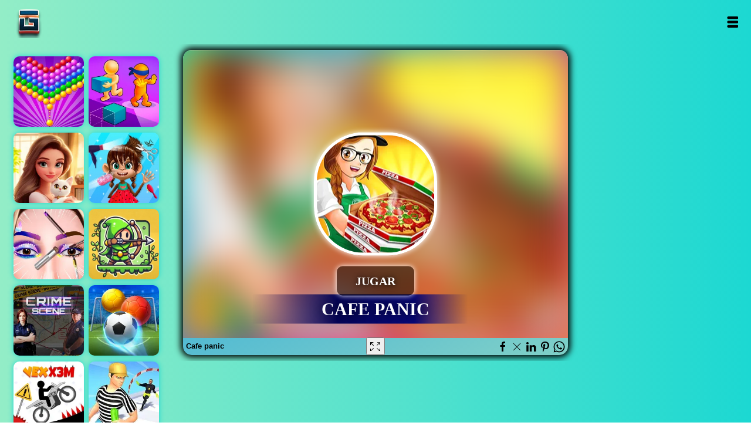

--- FILE ---
content_type: text/html; charset=UTF-8
request_url: https://gameonline.co.id/juegos/g/cafe-panic-memasak-di-restoran
body_size: 10035
content:
<!DOCTYPE html><html lang="es" translate="no"><head>
<meta http-equiv="Content-type" content="text/html;charset=UTF-8" />
<title>Cafe panic - Juega gratis en Gameonline.co.id</title>
<meta name="description" content="Haz la franquicia de tu cafetería. Prepare frappuccino y pasteles calientes.

Administre su propio restaurante Cafe y únase a la fiebre del juego de cocina. Cree nuevas recetas e historias, viaje a varios países y conviértase en un chef mundial.

Muchos niveles
¡Más de 120 niveles para completarse y la nueva temporada cada mes!

Aumenta tu velocidad mental
Cada nivel es un desafío para su mente, el número de clientes y pedidos aumentará y debe estar presente lo antes posible.

Abra una cafetería en todo el mundo
¿Qué está esperando invertir su dinero y abrir otro café en Japón o Francia? Nuevas recetas y decoraciones te esperan en cada país.

Aumenta tu motor
Obtenga una nueva máquina para su cafetería, actualice y brínala. ¡Horto, licuadora, licuadora, fábrica de café!

Nuevas recetas y combinaciones
Aprenda nuevas recetas y combinaciones complejas. ¡Su cliente pagará más por FRAPE UNICORN o TEA VERDE FROZEN!

Linda decoración
¡Agregue la decoración y cambie su café en un lujoso punto de reunión para disfrutar de un delicioso metro!" />
<meta name="keywords" content="Cafe panic en línea,Juegos action, Juegos cooking,Juegos en línea," />
<link rel="image_src" href="https://gameonline.co.id/thumbs/cafe-panic-memasak-di-restoran-bli.png" />
<meta property="og:image" content="https://gameonline.co.id/thumbs/cafe-panic-memasak-di-restoran-bli.png" />
<meta property="og:title" content="Cafe panic" />
<meta property="og:description" content="Haz la franquicia de tu cafetería. Prepare frappuccino y pasteles calientes.

Administre su propio restaurante Cafe y únase a la fiebre del juego de cocina. Cree nuevas recetas e historias, viaje a varios países y conviértase en un chef mundial.

Muchos niveles
¡Más de 120 niveles para completarse y la nueva temporada cada mes!

Aumenta tu velocidad mental
Cada nivel es un desafío para su mente, el número de clientes y pedidos aumentará y debe estar presente lo antes posible.

Abra una cafetería en todo el mundo
¿Qué está esperando invertir su dinero y abrir otro café en Japón o Francia? Nuevas recetas y decoraciones te esperan en cada país.

Aumenta tu motor
Obtenga una nueva máquina para su cafetería, actualice y brínala. ¡Horto, licuadora, licuadora, fábrica de café!

Nuevas recetas y combinaciones
Aprenda nuevas recetas y combinaciones complejas. ¡Su cliente pagará más por FRAPE UNICORN o TEA VERDE FROZEN!

Linda decoración
¡Agregue la decoración y cambie su café en un lujoso punto de reunión para disfrutar de un delicioso metro!">
<meta name="twitter:card" content="summary" />
<meta name="twitter:site" content="@" />
<meta name="twitter:title" content="Cafe panic" />
<meta name="twitter:description" content="Haz la franquicia de tu cafetería. Prepare frappuccino y pasteles calientes.

Administre su propio restaurante Cafe y únase a la fiebre del juego de cocina. Cree nuevas recetas e historias, viaje a varios países y conviértase en un chef mundial.

Muchos niveles
¡Más de 120 niveles para completarse y la nueva temporada cada mes!

Aumenta tu velocidad mental
Cada nivel es un desafío para su mente, el número de clientes y pedidos aumentará y debe estar presente lo antes posible.

Abra una cafetería en todo el mundo
¿Qué está esperando invertir su dinero y abrir otro café en Japón o Francia? Nuevas recetas y decoraciones te esperan en cada país.

Aumenta tu motor
Obtenga una nueva máquina para su cafetería, actualice y brínala. ¡Horto, licuadora, licuadora, fábrica de café!

Nuevas recetas y combinaciones
Aprenda nuevas recetas y combinaciones complejas. ¡Su cliente pagará más por FRAPE UNICORN o TEA VERDE FROZEN!

Linda decoración
¡Agregue la decoración y cambie su café en un lujoso punto de reunión para disfrutar de un delicioso metro!" />
<meta name="twitter:image" content="https://gameonline.co.id/thumbs/cafe-panic-memasak-di-restoran-bli.png" />
<link rel="canonical" href="https://gameonline.co.id/juegos/g/cafe-panic-memasak-di-restoran" />
<meta property="og:url" content="https://gameonline.co.id/juegos/g/cafe-panic-memasak-di-restoran" />
<meta name="viewport" content="width=device-width, maximum-scale=1.0, initial-scale=1.0, user-scalable=no, minimal-ui"/>
<link rel="preload" href="https://gameonline.co.id/juegos/templates/uikit.min.css?v=1.3.1" as="style">
<link rel='stylesheet' type='text/css' href="https://gameonline.co.id/juegos/templates/styles.css?v=1.3.1"/>
<link rel="stylesheet" type="text/css" href="https://gameonline.co.id/juegos/templates/uikit.min.css?v=1.3.1">
<script src="https://cdn.jsdelivr.net/npm/uikit@3.15.22/dist/js/uikit.min.js" type="7c3acfbdb4d014b3e3085994-text/javascript"></script>
<script src="https://cdn.jsdelivr.net/npm/uikit@3.15.22/dist/js/uikit-icons.min.js" type="7c3acfbdb4d014b3e3085994-text/javascript"></script>
<link rel="alternate" hreflang="en" href="https://gameonline.co.id/g/cafe-panic-memasak-di-restoran">
<link rel="alternate" hreflang="es" href="https://gameonline.co.id/juegos/g/cafe-panic-memasak-di-restoran">
<link rel="alternate" hreflang="ja" href="https://gameonline.co.id/japan/g/cafe-panic-memasak-di-restoran">
<link rel="alternate" hreflang="ar" href="https://gameonline.co.id/al3ab/g/cafe-panic-memasak-di-restoran">
<link rel="alternate" hreflang="fr" href="https://gameonline.co.id/jeux/g/cafe-panic-memasak-di-restoran">
<link rel="alternate" hreflang="id" href="https://gameonline.co.id/permainan/g/cafe-panic-memasak-di-restoran">
<link rel="alternate" hreflang="nl" href="https://gameonline.co.id/spelletjes/g/cafe-panic-memasak-di-restoran">
<link rel="alternate" hreflang="de" href="https://spielkostenlos.net/g/cafe-panic-memasak-di-restoran">
<link rel="alternate" hreflang="it" href="https://gameonline.co.id/giochi/g/cafe-panic-memasak-di-restoran">
<link rel="alternate" hreflang="kr" href="https://gameonline.co.id/게/g/cafe-panic-memasak-di-restoran">
<link rel="alternate" hreflang="pl" href="https://darmogra.com/g/cafe-panic-memasak-di-restoran">
<!-- disini js dipindah -->
<!-- /akhir js dipindah -->
<meta property="article:tag" content="Accion"/>
<meta property="article:tag" content="Cocinando"/>
<meta property="article:tag" content="Familia"/>
<meta property="article:tag" content="Chicas"/>
<meta property="article:tag" content="Habilidad"/>
<meta property="article:tag" content="Unsolojugador"/>
<meta property="article:tag" content="Gestion"/>
<meta property="article:tag" content="Simulacion"/>
<meta property="article:tag" content="Cafeteria"/>
<meta property="article:tag" content="Ninos"/>
<meta property="article:tag" content="Cocinar"/>
<meta property="article:tag" content="Restaurante"/>
<meta property="article:tag" content="Gestion"/>
<meta property="article:tag" content="Cafe"/>
<meta property="article:tag" content="Simulacion"/>
<meta property="og:site_name" content="Juegos En Linea">
<meta property="og:type" content="game"/>
<meta name="viewport" content="width=device-width, initial-scale=1">
<link rel='stylesheet' type='text/css' href="https://gameonline.co.id/juegos/templates/styles.css?v=1.3.1"/>
<link rel="icon" type="image/png" href="https://gameonline.co.id/juegos/images/icons/icon-192x192.png" sizes="192x192">
<link rel="shortcut icon" href="https://gameonline.co.id/juegos/images/icons/favicon.png?=v.1.0" type="image/png" />
<link rel="apple-touch-icon" href="https://gameonline.co.id/juegos/images/icons/apple-touch-icon.png" />
<link rel="apple-touch-icon" sizes="57x57" href="https://gameonline.co.id/juegos/images/icons/apple-touch-icon-57x57.png" />
<link rel="apple-touch-icon" sizes="72x72" href="https://gameonline.co.id/juegos/images/icons/apple-touch-icon-72x72.png" />
<link rel="apple-touch-icon" sizes="76x76" href="https://gameonline.co.id/juegos/images/icons/apple-touch-icon-76x76.png" />
<link rel="apple-touch-icon" sizes="114x114" href="https://gameonline.co.id/juegos/images/icons/apple-touch-icon-114x114.png" />
<link rel="apple-touch-icon" sizes="120x120" href="https://gameonline.co.id/juegos/images/icons/apple-touch-icon-120x120.png" />
<link rel="apple-touch-icon" sizes="144x144" href="https://gameonline.co.id/juegos/images/icons/apple-touch-icon-144x144.png" />
<link rel="apple-touch-icon" sizes="152x152" href="https://gameonline.co.id/juegos/images/icons/apple-touch-icon-152x152.png" />
<link rel="apple-touch-icon" sizes="180x180" href="https://gameonline.co.id/juegos/images/icons/apple-touch-icon-180x180.png" />
<link rel="manifest" href="https://gameonline.co.id/juegos/manifest.json">

<!-- Start GPT Tag -->
<script async src='https://securepubads.g.doubleclick.net/tag/js/gpt.js' type="7c3acfbdb4d014b3e3085994-text/javascript"></script>
<script type="7c3acfbdb4d014b3e3085994-text/javascript">
  window.googletag = window.googletag || {cmd: []};
  googletag.cmd.push(function() {
    var mapping1 = googletag.sizeMapping()
                            .addSize([992, 0], [[970, 90], [ 728, 90], [ 1, 1]])
                            .addSize([728, 0], [[728, 90], [ 1, 1]])
                            .addSize([320, 0], [[320,50], [ 1, 1]])
                            .addSize([0, 0], [[120, 90], [ 1, 1]])
                            .build();

    var mapping2 = googletag.sizeMapping()
                            .addSize([992, 0], [[970, 200], [750, 200], [ 1, 1]])
                            .addSize([728, 0], [[750, 200], [1, 1]])
                            .addSize([320, 0], [[320, 320], [ 1, 1]])
                            .addSize([0, 0], [[320, 50], [ 1, 1]])
                            .build();

    var mapping3 = googletag.sizeMapping()
                            .addSize([992, 0], [[970, 200], [ 1, 1]])
                            .addSize([728, 0], [[728, 90], [ 1, 1]])
                            .addSize([320, 0], [[320, 320], [ 1, 1]])
                            .addSize([0, 0], [[320, 50], [ 1, 1]])
                            .build();

    var mapping4 = googletag.sizeMapping()
                            .addSize([992, 0], [[300, 600], [ 300, 250], [ 1, 1]])
                            .addSize([728, 0], [[300, 600], [ 300, 250], [ 1, 1]])
                            .addSize([320, 0], [[1, 1]])
                            .addSize([0, 0], [[1, 1]])
                            .build();

    var mapping5 = googletag.sizeMapping()
                            .addSize([992, 0], [[300, 600], [ 300, 250], [ 1, 1]])
                            .addSize([728, 0], [[300, 600], [ 300, 250], [ 1, 1]])
                            .addSize([320, 0], [[1, 1]])
                            .addSize([0, 0], [[1, 1]])
                            .build();

    var mapping6 = googletag.sizeMapping()
                            .addSize([992, 0], [[728, 90]])
                            .addSize([728, 0], [[728, 90]])
                            .addSize([320, 0], [[320, 50]])
                            .addSize([0, 0], [[1, 1]])
                            .build();

    googletag.defineSlot('/22789011508/Gameonline728x90', [[970,90], [ 728, 90], [320,50], [1,1], 'fluid'], 'div-gpt-ad-1692425517284-0')
             .defineSizeMapping(mapping1)
             .addService(googletag.pubads());
    googletag.defineSlot('/22789011508/Gameonline750x200', [[970,200], [750,200], [ 320, 320], [ 320, 50], [1,1], 'fluid'], 'div-gpt-ad-1692621888432-0')
             .defineSizeMapping(mapping2)
             .addService(googletag.pubads());
    googletag.defineSlot('/22789011508/Middle_928x250', [[970,200], [928,250], [728,90], [1,1], [320,320], [320,50], 'fluid'], 'div-gpt-ad-1692885609159-0')
             .defineSizeMapping(mapping3)
             .addService(googletag.pubads());
    googletag.defineSlot('/22789011508/300x600', [[300,600],[300,250]], 'div-gpt-ad-1692543097082-0')
             .defineSizeMapping(mapping4)
             .addService(googletag.pubads());
    googletag.defineSlot('/22789011508/Right_undermoregame_300x600', [[300,250],[300,600]], 'div-gpt-ad-1692885807796-0')
             .defineSizeMapping(mapping5)
             .addService(googletag.pubads());
    googletag.defineSlot('/22789011508/Undergamepage_728x90', [[728,90], [320,50], 'fluid'], 'div-gpt-ad-1692885915826-0')
             .defineSizeMapping(mapping6)
             .addService(googletag.pubads());

    googletag.pubads().enableSingleRequest();
    googletag.enableServices();
  });
</script>
<!-- End GPT Tag -->

</head>
<body>

<div id="wrapper"><div id="header"><div id="logo">
<div class="wrapit"><div class="topperleft">
<a class="sitename" href="https://gameonline.co.id/juegos/" title="Juegos En Linea">Juegos En Linea</a>
</div>
<div class="topperight">
<a href="#" id="showMenuBtn" class="searchlink" onclick="if (!window.__cfRLUnblockHandlers) return false; openMenu()" data-cf-modified-7c3acfbdb4d014b3e3085994-="">Open</a>
</div>
<div id="menu" class="default">
<form style="margin:0 5% 20px 5%" action="https://gameonline.co.id/juegos/search/" method="post" id="loginit2" class="menusearch">
<div class="form-group lesspad">
<label for="searchInput"Buscar:></label>
<input type='text' name="query" placeholder="Busca Juegos" class="form-control" value="" autofocus required>
</div>
<button type="submit" class="btn btn-default btn-full" style="border:0">Buscar</button>
</form>

<a class="cat_menu_link" href="https://gameonline.co.id/juegos/nuevos">Últimos juegos</a>
<a class="cat_menu_link" href="https://gameonline.co.id/juegos/mejores">Los mejores juegos</a>

<!-- loop categories disini dirubah menu kiri atas-->

<a class="cat_menu_link" href="https://gameonline.co.id/juegos/tag/accion">Juegos de Accion</a>
<a class="cat_menu_link" href="https://gameonline.co.id/juegos/tag/rompecabezas">Juegos de Rompecabezas </a>
<a class="cat_menu_link" href="https://gameonline.co.id/juegos/tag/aventura">Juegos de Aventura</a>
<a class="cat_menu_link" href="https://gameonline.co.id/juegos/tag/deportes">Juegos de Deportes</a>
<a class="cat_menu_link" href="https://gameonline.co.id/juegos/tag/carreras">Juegos de Carreras</a>
<a class="cat_menu_link" href="https://gameonline.co.id/juegos/tag/familia">Juegos de Familia</a>
<a class="cat_menu_link" href="https://gameonline.co.id/juegos/tag/match3">Juegos de Match 3</a>
<a class="cat_menu_link" href="https://gameonline.co.id/juegos/tag/chicas">Juegos de Chicas</a>
<!-- selesai -->

</div>

</div></div></div>


<script type="application/ld+json">
  {
    "@context":"http://schema.org",
    "@type":"VideoGame",
    "name":"Cafe panic",
    "url":"https://gameonline.co.id/juegos/g/cafe-panic-memasak-di-restoran",
    "aggregateRating":{
      "@type":"AggregateRating",
      "ratingValue":89,
      "bestRating":"100",
      "worstRating":"1",
      "ratingCount":"26483"
    },
    "image":"https://gameonline.co.id/thumbs/cafe-panic-memasak-di-restoran-bli.png",
    "genre":"accion, cocinando, familia, chicas, habilidad, unsolojugador, gestion, simulacion, cafeteria, ninos, cocinar, restaurante, gestion, cafe, simulacion, ",
    "applicationCategory":"Game",
    "description":"Haz la franquicia de tu cafetería. Prepare frappuccino y pasteles calientes.

Administre su propio restaurante Cafe y únase a la fiebre del juego de cocina. Cree nuevas recetas e historias, viaje a varios países y conviértase en un chef mundial.

Muchos niveles
¡Más de 120 niveles para completarse y la nueva temporada cada mes!

Aumenta tu velocidad mental
Cada nivel es un desafío para su mente, el número de clientes y pedidos aumentará y debe estar presente lo antes posible.

Abra una cafetería en todo el mundo
¿Qué está esperando invertir su dinero y abrir otro café en Japón o Francia? Nuevas recetas y decoraciones te esperan en cada país.

Aumenta tu motor
Obtenga una nueva máquina para su cafetería, actualice y brínala. ¡Horto, licuadora, licuadora, fábrica de café!

Nuevas recetas y combinaciones
Aprenda nuevas recetas y combinaciones complejas. ¡Su cliente pagará más por FRAPE UNICORN o TEA VERDE FROZEN!

Linda decoración
¡Agregue la decoración y cambie su café en un lujoso punto de reunión para disfrutar de un delicioso metro!"
      }
  </script>
<script type="application/ld+json">
{
	"@context": "https://schema.org/",
	"@type": "CollectionPage",
	"name": "Cafe panic",
	"potentialAction": {
		"@type": "PlayAction",
		"target": "https://gameonline.co.id/juegos/g/cafe-panic-memasak-di-restoran"
	},
	"sameAs": "https://schema.org/CollectionPage",
	"url": "https://gameonline.co.id/juegos/g/cafe-panic-memasak-di-restoran",
	"description": "Haz la franquicia de tu cafetería. Prepare frappuccino y pasteles calientes.

Administre su propio restaurante Cafe y únase a la fiebre del juego de cocina. Cree nuevas recetas e historias, viaje a varios países y conviértase en un chef mundial.

Muchos niveles
¡Más de 120 niveles para completarse y la nueva temporada cada mes!

Aumenta tu velocidad mental
Cada nivel es un desafío para su mente, el número de clientes y pedidos aumentará y debe estar presente lo antes posible.

Abra una cafetería en todo el mundo
¿Qué está esperando invertir su dinero y abrir otro café en Japón o Francia? Nuevas recetas y decoraciones te esperan en cada país.

Aumenta tu motor
Obtenga una nueva máquina para su cafetería, actualice y brínala. ¡Horto, licuadora, licuadora, fábrica de café!

Nuevas recetas y combinaciones
Aprenda nuevas recetas y combinaciones complejas. ¡Su cliente pagará más por FRAPE UNICORN o TEA VERDE FROZEN!

Linda decoración
¡Agregue la decoración y cambie su café en un lujoso punto de reunión para disfrutar de un delicioso metro!",
	"hasPart": [
		{
			"@type": "Game",
			"name": "Cafe panic",
			"url": "https://gameonline.co.id/juegos/g/cafe-panic-memasak-di-restoran",
			"description": "Haz la franquicia de tu cafetería. Prepare frappuccino y pasteles calientes.

Administre su propio restaurante Cafe y únase a la fiebre del juego de cocina. Cree nuevas recetas e historias, viaje a varios países y conviértase en un chef mundial.

Muchos niveles
¡Más de 120 niveles para completarse y la nueva temporada cada mes!

Aumenta tu velocidad mental
Cada nivel es un desafío para su mente, el número de clientes y pedidos aumentará y debe estar presente lo antes posible.

Abra una cafetería en todo el mundo
¿Qué está esperando invertir su dinero y abrir otro café en Japón o Francia? Nuevas recetas y decoraciones te esperan en cada país.

Aumenta tu motor
Obtenga una nueva máquina para su cafetería, actualice y brínala. ¡Horto, licuadora, licuadora, fábrica de café!

Nuevas recetas y combinaciones
Aprenda nuevas recetas y combinaciones complejas. ¡Su cliente pagará más por FRAPE UNICORN o TEA VERDE FROZEN!

Linda decoración
¡Agregue la decoración y cambie su café en un lujoso punto de reunión para disfrutar de un delicioso metro!",
			"genre": "accion, cocinando, familia, chicas, habilidad, unsolojugador, gestion, simulacion, cafeteria, ninos, cocinar, restaurante, gestion, cafe, simulacion, ",
			"image": "https://gameonline.co.id/thumbs/cafe-panic-memasak-di-restoran-bli.png",
			"author": {
				"@type": "Organization",
				"name": "Boomware Studio"
			},
			"publisher": {
				"@type": "Organization",
				"name": "Gameonline.co.id"
			}
		}
	]
}
</script>


<style>
    .iframe-preview__picture-img {
        border-radius: 14px;
    }
</style>
    <div class="uk-container uk-container-expand uk-margin-top">
        <div class="grid-layout-col">
    <div class="uk-position-relative game" id="app">                               
                    <iframe id="gameframe" src="https://gameonline.co.id/juegos/play/558/" width="100%" height="94.5%" frameborder="0" scrolling="no" allowfullscreen="true" webkitallowfullscreen="true" mozallowfullscreen="true"></iframe>
                    <div class="game-panel uk-position-bottom-left"><strong>Cafe panic</strong></div>               
                    <button class="game-panel uk-position-bottom-center" id="fs-full"  aria-label="Fullscreen Cafe panic" uk-tooltip="title: Fullscreen Cafe panic;" ">
                        <svg xmlns="http://www.w3.org/2000/svg" width="18" height="18" style="fill: rgb(0, 0, 0); vertical-align: middle; width: 18px; height: 15px;"><g fill-rule="evenodd"><path d="M1.563.97h3.383c.28 0 .506-.217.506-.485A.497.497 0 0 0 4.946 0H.634C.354 0 0 .31 0 .578v4.12c0 .268.228.485.508.485s.506-.217.506-.485V2.03l4.069 3.828c.1.095.26.142.39.142s.275-.047.374-.142c.198-.19.207-.542.009-.732L1.563.97zM16.46.172h-4.08a.47.47 0 0 0-.48.458.47.47 0 0 0 .48.456h3.025l-4.07 3.92a.468.468 0 0 0 0 .668c.094.09.217.144.34.144.123 0 .185-.039.279-.128l3.906-3.771v2.683a.47.47 0 0 0 .48.457c.265 0 .48-.205.48-.457V.715c0-.252-.095-.543-.36-.543M5.064 10.352l-4.054 3.79v-2.61a.492.492 0 0 0-.504-.48.493.493 0 0 0-.506.48v4.08c0 .265.353.388.632.388h4.295a.492.492 0 0 0 .504-.48.493.493 0 0 0-.504-.48H1.523l4.318-4.056c.197-.187.165-.467-.032-.655-.196-.188-.55-.165-.745.023M16.34 11.052a.48.48 0 0 0-.48.48v2.785l-3.906-3.965a.444.444 0 0 0-.648 0c-.188.187-.173.445.014.632l4.117 4.056H12.38a.48.48 0 0 0 0 .96h4.079c.265 0 .36-.123.36-.388v-4.08a.48.48 0 0 0-.48-.48"></path></g></svg>
                    </button> 
                    <div class="game-panel uk-position-bottom-right ">
                        <a href="https://www.facebook.com/sharer/sharer.php?u=https://gameonline.co.id/juegos/g/cafe-panic-memasak-di-restoran" target="_blank"  uk-icon="icon: facebook" uk-tooltip="title: Share Cafe panic;"></a>
                        <a href="https://twitter.com/intent/tweet?text=Cafe panic&url=https://gameonline.co.id/juegos/g/cafe-panic-memasak-di-restoran" target="_blank" " uk-icon="icon: close" uk-tooltip="title: Share Cafe panic;"></a>
                        <a href="https://www.linkedin.com/shareArticle?mini=true&url=https://gameonline.co.id/juegos/g/cafe-panic-memasak-di-restoran&title=Cafe panic&summary=&source=https://gameonline.co.id/juegos" target="_blank" uk-icon="icon: linkedin" uk-tooltip="title: Share Cafe panic;"></a>
                        <a href="https://pinterest.com/pin/create/button/?url=https://gameonline.co.id/juegos/g/cafe-panic-memasak-di-restoran&media=https://gameonline.co.id/thumbs/cafe-panic-memasak-di-restoran-bli.png&description=Haz la franquicia de tu cafetería. Prepare frappuccino y pasteles calientes.

Administre su propio restaurante Cafe y únase a la fiebre del juego de cocina. Cree nuevas recetas e historias, viaje a varios países y conviértase en un chef mundial.

Muchos niveles
¡Más de 120 niveles para completarse y la nueva temporada cada mes!

Aumenta tu velocidad mental
Cada nivel es un desafío para su mente, el número de clientes y pedidos aumentará y debe estar presente lo antes posible.

Abra una cafetería en todo el mundo
¿Qué está esperando invertir su dinero y abrir otro café en Japón o Francia? Nuevas recetas y decoraciones te esperan en cada país.

Aumenta tu motor
Obtenga una nueva máquina para su cafetería, actualice y brínala. ¡Horto, licuadora, licuadora, fábrica de café!

Nuevas recetas y combinaciones
Aprenda nuevas recetas y combinaciones complejas. ¡Su cliente pagará más por FRAPE UNICORN o TEA VERDE FROZEN!

Linda decoración
¡Agregue la decoración y cambie su café en un lujoso punto de reunión para disfrutar de un delicioso metro!" target="_blank"  uk-icon="icon: pinterest" uk-tooltip="title: Share Cafe panic;"></a>
                        <a href="https://api.whatsapp.com/send?text=Cafe panic https://gameonline.co.id/juegos/g/cafe-panic-memasak-di-restoran" target="_blank" uk-icon="icon: whatsapp" uk-tooltip="title: Share Cafe panic;"></a>
                    </div>
                    </div>
                    </div>
                    </div>

<script type="7c3acfbdb4d014b3e3085994-text/javascript">
//if button fs-full cliced set Fullscreen
document.getElementById("fs-full").addEventListener("click", function() {
  var elem = document.getElementById("gameframe");
  if (elem.requestFullscreen) {
    elem.requestFullscreen();
  } else if (elem.mozRequestFullScreen) { /* Firefox */
    elem.mozRequestFullScreen();
  } else if (elem.webkitRequestFullscreen) { /* Chrome, Safari and Opera */
    elem.webkitRequestFullscreen();
  } else if (elem.msRequestFullscreen) { /* IE/Edge */
    elem.msRequestFullscreen();
  }
});


</script>

<div id="iklan">
<div style="clear: both;margin-top:15px;margin-bottom:20px;text-align:center;"><!-- GPT AdSlot 5 for Ad unit 'Right_undermoregame_300x600' ### Size: [[300,250],[300,600]] -->
<div id='div-gpt-ad-1692885807796-0'>
  <script type="7c3acfbdb4d014b3e3085994-text/javascript">
    googletag.cmd.push(function() { googletag.display('div-gpt-ad-1692885807796-0'); });
  </script>
</div>
<!-- End AdSlot 5 -->
</div>
</div>
<div style="clear: both;margin-top:15px;margin-bottom:20px;text-align:center;"><!-- GPT AdSlot 6 for Ad unit 'Undergamepage_728x90' ### Size: [[728,90],[250,250],[1,1]] -->
<div id='div-gpt-ad-1692885915826-0' style='min-width: 200px; min-height: 100px;'>
  <script type="7c3acfbdb4d014b3e3085994-text/javascript">
    googletag.cmd.push(function() { googletag.display('div-gpt-ad-1692885915826-0'); });
  </script>
</div>
<!-- End AdSlot 6 --></div>

<div id="kiri">
            <div id="gamekiri"><div>
            <a href="https://gameonline.co.id/juegos/g/bubble-shooter-pop" title="Bubble shooter pop">Bubble shooter pop</a>
                <picture>
                <source srcset="https://gameonline.co.id/thumbs/bubble-shooter-pop-kma.jpeg" type="image/webp">
                <source srcset="https://gameonline.co.id/thumbs/bubble-shooter-pop-kma.jpeg" type="image/jpeg">
                <img src="https://gameonline.co.id/thumbs/bubble-shooter-pop-kma.jpeg" width="200" height="200" alt="Bubble shooter pop" />
                </picture>
        </div></div>
                <script type="application/ld+json"> 
                    {
                    "@context": "https://schema.org",
                    "@type": "BreadcrumbList",
                    "itemListElement":
                    [
                    {
                        "position":"1",
                    "@type": "ListItem",
                    "item":
                    {
                    
                        "name": "Bubble shooter pop",
                        "url": "https://gameonline.co.id/juegos/g/bubble-shooter-pop"
                        }
                    }
                    ]
                    }
                </script>
            <div id="gamekiri"><div>
            <a href="https://gameonline.co.id/juegos/g/merge-hotel-empire" title="Merge hotel empire">Merge hotel empire</a>
                <picture>
                <source srcset="https://gameonline.co.id/thumbs/merge-hotel-empire-9dd.jpeg" type="image/webp">
                <source srcset="https://gameonline.co.id/thumbs/merge-hotel-empire-9dd.jpeg" type="image/jpeg">
                <img src="https://gameonline.co.id/thumbs/merge-hotel-empire-9dd.jpeg" width="200" height="200" alt="Merge hotel empire" />
                </picture>
        </div></div>
                <script type="application/ld+json"> 
                    {
                    "@context": "https://schema.org",
                    "@type": "BreadcrumbList",
                    "itemListElement":
                    [
                    {
                        "position":"2",
                    "@type": "ListItem",
                    "item":
                    {
                    
                        "name": "Merge hotel empire",
                        "url": "https://gameonline.co.id/juegos/g/merge-hotel-empire"
                        }
                    }
                    ]
                    }
                </script>
            <div id="gamekiri"><div>
            <a href="https://gameonline.co.id/juegos/g/eye-art-perfect-makeup-artist" title="Eye art perfect makeup artist">Eye art perfect makeup artist</a>
                <picture>
                <source srcset="https://gameonline.co.id/thumbs/eye-art-perfect-makeup-artist-9s7.jpeg" type="image/webp">
                <source srcset="https://gameonline.co.id/thumbs/eye-art-perfect-makeup-artist-9s7.jpeg" type="image/jpeg">
                <img src="https://gameonline.co.id/thumbs/eye-art-perfect-makeup-artist-9s7.jpeg" width="200" height="200" alt="Eye art perfect makeup artist" />
                </picture>
        </div></div>
                <script type="application/ld+json"> 
                    {
                    "@context": "https://schema.org",
                    "@type": "BreadcrumbList",
                    "itemListElement":
                    [
                    {
                        "position":"3",
                    "@type": "ListItem",
                    "item":
                    {
                    
                        "name": "Eye art perfect makeup artist",
                        "url": "https://gameonline.co.id/juegos/g/eye-art-perfect-makeup-artist"
                        }
                    }
                    ]
                    }
                </script>
            <div id="gamekiri"><div>
            <a href="https://gameonline.co.id/juegos/g/hidden-objects-crime-scene" title="Hidden objects crime scene">Hidden objects crime scene</a>
                <picture>
                <source srcset="https://gameonline.co.id/thumbs/hidden-objects-crime-scene-wej.jpeg" type="image/webp">
                <source srcset="https://gameonline.co.id/thumbs/hidden-objects-crime-scene-wej.jpeg" type="image/jpeg">
                <img src="https://gameonline.co.id/thumbs/hidden-objects-crime-scene-wej.jpeg" width="200" height="200" alt="Hidden objects crime scene" />
                </picture>
        </div></div>
                <script type="application/ld+json"> 
                    {
                    "@context": "https://schema.org",
                    "@type": "BreadcrumbList",
                    "itemListElement":
                    [
                    {
                        "position":"4",
                    "@type": "ListItem",
                    "item":
                    {
                    
                        "name": "Hidden objects crime scene",
                        "url": "https://gameonline.co.id/juegos/g/hidden-objects-crime-scene"
                        }
                    }
                    ]
                    }
                </script>
            <div id="gamekiri"><div>
            <a href="https://gameonline.co.id/juegos/g/vex-x3m" title="Vex x3m">Vex x3m</a>
                <picture>
                <source srcset="https://gameonline.co.id/thumbs/vex-x3m-ir4.jpeg" type="image/webp">
                <source srcset="https://gameonline.co.id/thumbs/vex-x3m-ir4.jpeg" type="image/jpeg">
                <img src="https://gameonline.co.id/thumbs/vex-x3m-ir4.jpeg" width="200" height="200" alt="Vex x3m" />
                </picture>
        </div></div>
                <script type="application/ld+json"> 
                    {
                    "@context": "https://schema.org",
                    "@type": "BreadcrumbList",
                    "itemListElement":
                    [
                    {
                        "position":"5",
                    "@type": "ListItem",
                    "item":
                    {
                    
                        "name": "Vex x3m",
                        "url": "https://gameonline.co.id/juegos/g/vex-x3m"
                        }
                    }
                    ]
                    }
                </script>
    </div>

<div id="kanan">
                    <div id="gamekanan"><div>
                    <a href="https://gameonline.co.id/juegos/g/hide-and-build-a-bridge" title="Hide and build a bridge">Hide and build a bridge</a>
                    <picture>
                    <source srcset="https://gameonline.co.id/thumbs/hide-and-build-a-bridge-eu8.jpeg" type="image/webp">
                    <source srcset="https://gameonline.co.id/thumbs/hide-and-build-a-bridge-eu8.jpeg" type="image/jpeg">
                    <img src="https://gameonline.co.id/thumbs/hide-and-build-a-bridge-eu8.jpeg" width="200" height="200" alt="Hide and build a bridge" />
                    </picture>
            </div></div>
        <script type="application/ld+json"> 
                    {
                    "@context": "https://schema.org",
                    "@type": "BreadcrumbList",
                    "itemListElement":
                    [
                    {
                        "position":"1",
                    "@type": "ListItem",
                    "item":
                    {
                    
                        "name": "Hide and build a bridge",
                        "url": "https://gameonline.co.id/juegos/g/hide-and-build-a-bridge"
                        }
                    }
                    ]
                    }
        </script>
                    <div id="gamekanan"><div>
                    <a href="https://gameonline.co.id/juegos/g/super-star-animal-salon" title="Super star animal salon">Super star animal salon</a>
                    <picture>
                    <source srcset="https://gameonline.co.id/thumbs/super-star-animal-salon-98r.jpeg" type="image/webp">
                    <source srcset="https://gameonline.co.id/thumbs/super-star-animal-salon-98r.jpeg" type="image/jpeg">
                    <img src="https://gameonline.co.id/thumbs/super-star-animal-salon-98r.jpeg" width="200" height="200" alt="Super star animal salon" />
                    </picture>
            </div></div>
        <script type="application/ld+json"> 
                    {
                    "@context": "https://schema.org",
                    "@type": "BreadcrumbList",
                    "itemListElement":
                    [
                    {
                        "position":"2",
                    "@type": "ListItem",
                    "item":
                    {
                    
                        "name": "Super star animal salon",
                        "url": "https://gameonline.co.id/juegos/g/super-star-animal-salon"
                        }
                    }
                    ]
                    }
        </script>
                    <div id="gamekanan"><div>
                    <a href="https://gameonline.co.id/juegos/g/archer-legend" title="Archer legend">Archer legend</a>
                    <picture>
                    <source srcset="https://gameonline.co.id/thumbs/archer-legend-c93.jpeg" type="image/webp">
                    <source srcset="https://gameonline.co.id/thumbs/archer-legend-c93.jpeg" type="image/jpeg">
                    <img src="https://gameonline.co.id/thumbs/archer-legend-c93.jpeg" width="200" height="200" alt="Archer legend" />
                    </picture>
            </div></div>
        <script type="application/ld+json"> 
                    {
                    "@context": "https://schema.org",
                    "@type": "BreadcrumbList",
                    "itemListElement":
                    [
                    {
                        "position":"3",
                    "@type": "ListItem",
                    "item":
                    {
                    
                        "name": "Archer legend",
                        "url": "https://gameonline.co.id/juegos/g/archer-legend"
                        }
                    }
                    ]
                    }
        </script>
                    <div id="gamekanan"><div>
                    <a href="https://gameonline.co.id/juegos/g/bubble-shooter-soccer-2" title="Bubble shooter soccer 2">Bubble shooter soccer 2</a>
                    <picture>
                    <source srcset="https://gameonline.co.id/thumbs/bubble-shooter-soccer-2-ve5.jpeg" type="image/webp">
                    <source srcset="https://gameonline.co.id/thumbs/bubble-shooter-soccer-2-ve5.jpeg" type="image/jpeg">
                    <img src="https://gameonline.co.id/thumbs/bubble-shooter-soccer-2-ve5.jpeg" width="200" height="200" alt="Bubble shooter soccer 2" />
                    </picture>
            </div></div>
        <script type="application/ld+json"> 
                    {
                    "@context": "https://schema.org",
                    "@type": "BreadcrumbList",
                    "itemListElement":
                    [
                    {
                        "position":"4",
                    "@type": "ListItem",
                    "item":
                    {
                    
                        "name": "Bubble shooter soccer 2",
                        "url": "https://gameonline.co.id/juegos/g/bubble-shooter-soccer-2"
                        }
                    }
                    ]
                    }
        </script>
                    <div id="gamekanan"><div>
                    <a href="https://gameonline.co.id/juegos/g/catch-him" title="Catch him">Catch him</a>
                    <picture>
                    <source srcset="https://gameonline.co.id/thumbs/catch-him-yj8.jpeg" type="image/webp">
                    <source srcset="https://gameonline.co.id/thumbs/catch-him-yj8.jpeg" type="image/jpeg">
                    <img src="https://gameonline.co.id/thumbs/catch-him-yj8.jpeg" width="200" height="200" alt="Catch him" />
                    </picture>
            </div></div>
        <script type="application/ld+json"> 
                    {
                    "@context": "https://schema.org",
                    "@type": "BreadcrumbList",
                    "itemListElement":
                    [
                    {
                        "position":"5",
                    "@type": "ListItem",
                    "item":
                    {
                    
                        "name": "Catch him",
                        "url": "https://gameonline.co.id/juegos/g/catch-him"
                        }
                    }
                    ]
                    }
        </script>
         </div>
<div id="categories">
<div class="thumbWrapper"><div>
<a href="https://gameonline.co.id/juegos/g/penguin-cafe">Penguin cafe</a>
<picture>
<source srcset="https://gameonline.co.id/thumbs/penguin-cafe-yzw.jpeg" type="image/webp">
<source srcset="https://gameonline.co.id/thumbs/penguin-cafe-yzw.jpeg" type="image/jpeg">
<img src="https://gameonline.co.id/thumbs/penguin-cafe-yzw.jpeg" width="200" height="200" alt="Penguin cafe" />
</picture>
<span class="thumbname"><span>Penguin cafe</span></span>
</div></div>
<script type="application/ld+json">
{
 "@context": "https://schema.org",
 "@type": "BreadcrumbList",
 "itemListElement":
 [
  {
	"position":"1",
   "@type": "ListItem",
   "item":
   {
   
	"name": "Penguin cafe",
    "url": "https://gameonline.co.id/juegos/g/penguin-cafe"
	}
  }
 ]
}
</script>
<div class="thumbWrapper"><div>
<a href="https://gameonline.co.id/juegos/g/penguin-diner-2">Penguin diner 2</a>
<picture>
<source srcset="https://gameonline.co.id/thumbs/penguin-diner-2-qr4.jpeg" type="image/webp">
<source srcset="https://gameonline.co.id/thumbs/penguin-diner-2-qr4.jpeg" type="image/jpeg">
<img src="https://gameonline.co.id/thumbs/penguin-diner-2-qr4.jpeg" width="200" height="200" alt="Penguin diner 2" />
</picture>
<span class="thumbname"><span>Penguin diner 2</span></span>
</div></div>
<script type="application/ld+json">
{
 "@context": "https://schema.org",
 "@type": "BreadcrumbList",
 "itemListElement":
 [
  {
	"position":"2",
   "@type": "ListItem",
   "item":
   {
   
	"name": "Penguin diner 2",
    "url": "https://gameonline.co.id/juegos/g/penguin-diner-2"
	}
  }
 ]
}
</script>
<div class="thumbWrapper"><div>
<a href="https://gameonline.co.id/juegos/g/kafe-toko-kue">This cake shop</a>
<picture>
<source srcset="https://gameonline.co.id/thumbs/kafe-toko-kue-mue.png" type="image/webp">
<source srcset="https://gameonline.co.id/thumbs/kafe-toko-kue-mue.png" type="image/jpeg">
<img src="https://gameonline.co.id/thumbs/kafe-toko-kue-mue.png" width="200" height="200" alt="This cake shop" />
</picture>
<span class="thumbname"><span>This cake shop</span></span>
</div></div>
<script type="application/ld+json">
{
 "@context": "https://schema.org",
 "@type": "BreadcrumbList",
 "itemListElement":
 [
  {
	"position":"3",
   "@type": "ListItem",
   "item":
   {
   
	"name": "This cake shop",
    "url": "https://gameonline.co.id/juegos/g/kafe-toko-kue"
	}
  }
 ]
}
</script>
<div class="thumbWrapper"><div>
<a href="https://gameonline.co.id/juegos/g/penguin-diner">Penguin diner</a>
<picture>
<source srcset="https://gameonline.co.id/thumbs/penguin-diner-vhn.jpeg" type="image/webp">
<source srcset="https://gameonline.co.id/thumbs/penguin-diner-vhn.jpeg" type="image/jpeg">
<img src="https://gameonline.co.id/thumbs/penguin-diner-vhn.jpeg" width="200" height="200" alt="Penguin diner" />
</picture>
<span class="thumbname"><span>Penguin diner</span></span>
</div></div>
<script type="application/ld+json">
{
 "@context": "https://schema.org",
 "@type": "BreadcrumbList",
 "itemListElement":
 [
  {
	"position":"4",
   "@type": "ListItem",
   "item":
   {
   
	"name": "Penguin diner",
    "url": "https://gameonline.co.id/juegos/g/penguin-diner"
	}
  }
 ]
}
</script>
<div class="thumbWrapper"><div>
<a href="https://gameonline.co.id/juegos/g/cinema-panic-2">Cinema panic 2</a>
<picture>
<source srcset="https://gameonline.co.id/thumbs/cinema-panic-2-ap0.jpeg" type="image/webp">
<source srcset="https://gameonline.co.id/thumbs/cinema-panic-2-ap0.jpeg" type="image/jpeg">
<img src="https://gameonline.co.id/thumbs/cinema-panic-2-ap0.jpeg" width="200" height="200" alt="Cinema panic 2" />
</picture>
<span class="thumbname"><span>Cinema panic 2</span></span>
<span class="awards-bit">Computadora</span>
</div></div>
<script type="application/ld+json">
{
 "@context": "https://schema.org",
 "@type": "BreadcrumbList",
 "itemListElement":
 [
  {
	"position":"5",
   "@type": "ListItem",
   "item":
   {
   
	"name": "Cinema panic 2",
    "url": "https://gameonline.co.id/juegos/g/cinema-panic-2"
	}
  }
 ]
}
</script>
<div class="thumbWrapper"><div>
<a href="https://gameonline.co.id/juegos/g/cook-and-serve">Cook and serve</a>
<picture>
<source srcset="https://gameonline.co.id/thumbs/cook-and-serve-qmi.png" type="image/webp">
<source srcset="https://gameonline.co.id/thumbs/cook-and-serve-qmi.png" type="image/jpeg">
<img src="https://gameonline.co.id/thumbs/cook-and-serve-qmi.png" width="200" height="200" alt="Cook and serve" />
</picture>
<span class="thumbname"><span>Cook and serve</span></span>
</div></div>
<script type="application/ld+json">
{
 "@context": "https://schema.org",
 "@type": "BreadcrumbList",
 "itemListElement":
 [
  {
	"position":"6",
   "@type": "ListItem",
   "item":
   {
   
	"name": "Cook and serve",
    "url": "https://gameonline.co.id/juegos/g/cook-and-serve"
	}
  }
 ]
}
</script>
<div class="thumbWrapper"><div>
<a href="https://gameonline.co.id/juegos/g/papas-pizzeria">Papas pizzeria</a>
<picture>
<source srcset="https://gameonline.co.id/thumbs/papas-pizzeria-n38.jpeg" type="image/webp">
<source srcset="https://gameonline.co.id/thumbs/papas-pizzeria-n38.jpeg" type="image/jpeg">
<img src="https://gameonline.co.id/thumbs/papas-pizzeria-n38.jpeg" width="200" height="200" alt="Papas pizzeria" />
</picture>
<span class="thumbname"><span>Papas pizzeria</span></span>
</div></div>
<script type="application/ld+json">
{
 "@context": "https://schema.org",
 "@type": "BreadcrumbList",
 "itemListElement":
 [
  {
	"position":"7",
   "@type": "ListItem",
   "item":
   {
   
	"name": "Papas pizzeria",
    "url": "https://gameonline.co.id/juegos/g/papas-pizzeria"
	}
  }
 ]
}
</script>
<div class="thumbWrapper"><div>
<a href="https://gameonline.co.id/juegos/g/bisnis-kedai-kopi">Idle coffee business</a>
<picture>
<source srcset="https://gameonline.co.id/thumbs/bisnis-kedai-kopi-o47.jpeg" type="image/webp">
<source srcset="https://gameonline.co.id/thumbs/bisnis-kedai-kopi-o47.jpeg" type="image/jpeg">
<img src="https://gameonline.co.id/thumbs/bisnis-kedai-kopi-o47.jpeg" width="200" height="200" alt="Idle coffee business" />
</picture>
<span class="thumbname"><span>Idle coffee business</span></span>
</div></div>
<script type="application/ld+json">
{
 "@context": "https://schema.org",
 "@type": "BreadcrumbList",
 "itemListElement":
 [
  {
	"position":"8",
   "@type": "ListItem",
   "item":
   {
   
	"name": "Idle coffee business",
    "url": "https://gameonline.co.id/juegos/g/bisnis-kedai-kopi"
	}
  }
 ]
}
</script>
<div class="thumbWrapper"><div>
<a href="https://gameonline.co.id/juegos/g/emilys-miracle-of-life">Emilys miracle of life</a>
<picture>
<source srcset="https://gameonline.co.id/thumbs/emilys-miracle-of-life-7nj.jpeg" type="image/webp">
<source srcset="https://gameonline.co.id/thumbs/emilys-miracle-of-life-7nj.jpeg" type="image/jpeg">
<img src="https://gameonline.co.id/thumbs/emilys-miracle-of-life-7nj.jpeg" width="200" height="200" alt="Emilys miracle of life" />
</picture>
<span class="thumbname"><span>Emilys miracle of life</span></span>
</div></div>
<script type="application/ld+json">
{
 "@context": "https://schema.org",
 "@type": "BreadcrumbList",
 "itemListElement":
 [
  {
	"position":"9",
   "@type": "ListItem",
   "item":
   {
   
	"name": "Emilys miracle of life",
    "url": "https://gameonline.co.id/juegos/g/emilys-miracle-of-life"
	}
  }
 ]
}
</script>
<div class="thumbWrapper"><div>
<a href="https://gameonline.co.id/juegos/g/merge-and-fly">Merge and fly</a>
<picture>
<source srcset="https://gameonline.co.id/thumbs/merge-and-fly-efj.jpeg" type="image/webp">
<source srcset="https://gameonline.co.id/thumbs/merge-and-fly-efj.jpeg" type="image/jpeg">
<img src="https://gameonline.co.id/thumbs/merge-and-fly-efj.jpeg" width="200" height="200" alt="Merge and fly" />
</picture>
<span class="thumbname"><span>Merge and fly</span></span>
</div></div>
<script type="application/ld+json">
{
 "@context": "https://schema.org",
 "@type": "BreadcrumbList",
 "itemListElement":
 [
  {
	"position":"10",
   "@type": "ListItem",
   "item":
   {
   
	"name": "Merge and fly",
    "url": "https://gameonline.co.id/juegos/g/merge-and-fly"
	}
  }
 ]
}
</script>
<div class="thumbWrapper"><div>
<a href="https://gameonline.co.id/juegos/g/crazy-tycoon">Crazy tycoon</a>
<picture>
<source srcset="https://gameonline.co.id/thumbs/crazy-tycoon-19v.jpeg" type="image/webp">
<source srcset="https://gameonline.co.id/thumbs/crazy-tycoon-19v.jpeg" type="image/jpeg">
<img src="https://gameonline.co.id/thumbs/crazy-tycoon-19v.jpeg" width="200" height="200" alt="Crazy tycoon" />
</picture>
<span class="thumbname"><span>Crazy tycoon</span></span>
</div></div>
<script type="application/ld+json">
{
 "@context": "https://schema.org",
 "@type": "BreadcrumbList",
 "itemListElement":
 [
  {
	"position":"11",
   "@type": "ListItem",
   "item":
   {
   
	"name": "Crazy tycoon",
    "url": "https://gameonline.co.id/juegos/g/crazy-tycoon"
	}
  }
 ]
}
</script>
<div class="thumbWrapper"><div>
<a href="https://gameonline.co.id/juegos/g/emilys-home-sweet-home">Emilys home sweet home</a>
<picture>
<source srcset="https://gameonline.co.id/thumbs/emilys-home-sweet-home-96m.png" type="image/webp">
<source srcset="https://gameonline.co.id/thumbs/emilys-home-sweet-home-96m.png" type="image/jpeg">
<img src="https://gameonline.co.id/thumbs/emilys-home-sweet-home-96m.png" width="200" height="200" alt="Emilys home sweet home" />
</picture>
<span class="thumbname"><span>Emilys home sweet home</span></span>
</div></div>
<script type="application/ld+json">
{
 "@context": "https://schema.org",
 "@type": "BreadcrumbList",
 "itemListElement":
 [
  {
	"position":"12",
   "@type": "ListItem",
   "item":
   {
   
	"name": "Emilys home sweet home",
    "url": "https://gameonline.co.id/juegos/g/emilys-home-sweet-home"
	}
  }
 ]
}
</script>
<div class="thumbWrapper"><div>
<a href="https://gameonline.co.id/juegos/g/emilys-cook-and-go">Emilys cook and go</a>
<picture>
<source srcset="https://gameonline.co.id/thumbs/emilys-cook-and-go-o5f.jpeg" type="image/webp">
<source srcset="https://gameonline.co.id/thumbs/emilys-cook-and-go-o5f.jpeg" type="image/jpeg">
<img src="https://gameonline.co.id/thumbs/emilys-cook-and-go-o5f.jpeg" width="200" height="200" alt="Emilys cook and go" />
</picture>
<span class="thumbname"><span>Emilys cook and go</span></span>
</div></div>
<script type="application/ld+json">
{
 "@context": "https://schema.org",
 "@type": "BreadcrumbList",
 "itemListElement":
 [
  {
	"position":"13",
   "@type": "ListItem",
   "item":
   {
   
	"name": "Emilys cook and go",
    "url": "https://gameonline.co.id/juegos/g/emilys-cook-and-go"
	}
  }
 ]
}
</script>
<div class="thumbWrapper"><div>
<a href="https://gameonline.co.id/juegos/g/emilys-new-beginning">Emilys new beginning</a>
<picture>
<source srcset="https://gameonline.co.id/thumbs/emilys-new-beginning-ym8.jpeg" type="image/webp">
<source srcset="https://gameonline.co.id/thumbs/emilys-new-beginning-ym8.jpeg" type="image/jpeg">
<img src="https://gameonline.co.id/thumbs/emilys-new-beginning-ym8.jpeg" width="200" height="200" alt="Emilys new beginning" />
</picture>
<span class="thumbname"><span>Emilys new beginning</span></span>
</div></div>
<script type="application/ld+json">
{
 "@context": "https://schema.org",
 "@type": "BreadcrumbList",
 "itemListElement":
 [
  {
	"position":"14",
   "@type": "ListItem",
   "item":
   {
   
	"name": "Emilys new beginning",
    "url": "https://gameonline.co.id/juegos/g/emilys-new-beginning"
	}
  }
 ]
}
</script>
<div class="thumbWrapper"><div>
<a href="https://gameonline.co.id/juegos/g/perfect-hotel">Perfect hotel</a>
<picture>
<source srcset="https://gameonline.co.id/thumbs/perfect-hotel-y5k.jpeg" type="image/webp">
<source srcset="https://gameonline.co.id/thumbs/perfect-hotel-y5k.jpeg" type="image/jpeg">
<img src="https://gameonline.co.id/thumbs/perfect-hotel-y5k.jpeg" width="200" height="200" alt="Perfect hotel" />
</picture>
<span class="thumbname"><span>Perfect hotel</span></span>
<span class="awards-bit">Computadora</span>
</div></div>
<script type="application/ld+json">
{
 "@context": "https://schema.org",
 "@type": "BreadcrumbList",
 "itemListElement":
 [
  {
	"position":"15",
   "@type": "ListItem",
   "item":
   {
   
	"name": "Perfect hotel",
    "url": "https://gameonline.co.id/juegos/g/perfect-hotel"
	}
  }
 ]
}
</script>
<div class="thumbWrapper"><div>
<a href="https://gameonline.co.id/juegos/g/food-empire-inc">Food empire inc</a>
<picture>
<source srcset="https://gameonline.co.id/thumbs/food-empire-inc-0lb.jpeg" type="image/webp">
<source srcset="https://gameonline.co.id/thumbs/food-empire-inc-0lb.jpeg" type="image/jpeg">
<img src="https://gameonline.co.id/thumbs/food-empire-inc-0lb.jpeg" width="200" height="200" alt="Food empire inc" />
</picture>
<span class="thumbname"><span>Food empire inc</span></span>
</div></div>
<script type="application/ld+json">
{
 "@context": "https://schema.org",
 "@type": "BreadcrumbList",
 "itemListElement":
 [
  {
	"position":"16",
   "@type": "ListItem",
   "item":
   {
   
	"name": "Food empire inc",
    "url": "https://gameonline.co.id/juegos/g/food-empire-inc"
	}
  }
 ]
}
</script>
<div class="thumbWrapper"><div>
<a href="https://gameonline.co.id/juegos/g/yummy-waffle-ice-cream">Yummy waffle ice cream</a>
<picture>
<source srcset="https://gameonline.co.id/thumbs/yummy-waffle-ice-cream-4gn.jpeg" type="image/webp">
<source srcset="https://gameonline.co.id/thumbs/yummy-waffle-ice-cream-4gn.jpeg" type="image/jpeg">
<img src="https://gameonline.co.id/thumbs/yummy-waffle-ice-cream-4gn.jpeg" width="200" height="200" alt="Yummy waffle ice cream" />
</picture>
<span class="thumbname"><span>Yummy waffle ice cream</span></span>
</div></div>
<script type="application/ld+json">
{
 "@context": "https://schema.org",
 "@type": "BreadcrumbList",
 "itemListElement":
 [
  {
	"position":"17",
   "@type": "ListItem",
   "item":
   {
   
	"name": "Yummy waffle ice cream",
    "url": "https://gameonline.co.id/juegos/g/yummy-waffle-ice-cream"
	}
  }
 ]
}
</script>
<div class="thumbWrapper"><div>
<a href="https://gameonline.co.id/juegos/g/yummy-churros-ice-cream">Yummy churros ice cream</a>
<picture>
<source srcset="https://gameonline.co.id/thumbs/yummy-churros-ice-cream-qby.jpeg" type="image/webp">
<source srcset="https://gameonline.co.id/thumbs/yummy-churros-ice-cream-qby.jpeg" type="image/jpeg">
<img src="https://gameonline.co.id/thumbs/yummy-churros-ice-cream-qby.jpeg" width="200" height="200" alt="Yummy churros ice cream" />
</picture>
<span class="thumbname"><span>Yummy churros ice cream</span></span>
</div></div>
<script type="application/ld+json">
{
 "@context": "https://schema.org",
 "@type": "BreadcrumbList",
 "itemListElement":
 [
  {
	"position":"18",
   "@type": "ListItem",
   "item":
   {
   
	"name": "Yummy churros ice cream",
    "url": "https://gameonline.co.id/juegos/g/yummy-churros-ice-cream"
	}
  }
 ]
}
</script>
<div class="thumbWrapper"><div>
<a href="https://gameonline.co.id/juegos/g/restaurant-rush">Restaurant rush</a>
<picture>
<source srcset="https://gameonline.co.id/thumbs/restaurant-rush-hqa.jpeg" type="image/webp">
<source srcset="https://gameonline.co.id/thumbs/restaurant-rush-hqa.jpeg" type="image/jpeg">
<img src="https://gameonline.co.id/thumbs/restaurant-rush-hqa.jpeg" width="200" height="200" alt="Restaurant rush" />
</picture>
<span class="thumbname"><span>Restaurant rush</span></span>
</div></div>
<script type="application/ld+json">
{
 "@context": "https://schema.org",
 "@type": "BreadcrumbList",
 "itemListElement":
 [
  {
	"position":"19",
   "@type": "ListItem",
   "item":
   {
   
	"name": "Restaurant rush",
    "url": "https://gameonline.co.id/juegos/g/restaurant-rush"
	}
  }
 ]
}
</script>
<div class="thumbWrapper"><div>
<a href="https://gameonline.co.id/juegos/g/masakan-korea">Cooking korean lesson</a>
<picture>
<source srcset="https://gameonline.co.id/thumbs/masakan-korea-d16.jpeg" type="image/webp">
<source srcset="https://gameonline.co.id/thumbs/masakan-korea-d16.jpeg" type="image/jpeg">
<img src="https://gameonline.co.id/thumbs/masakan-korea-d16.jpeg" width="200" height="200" alt="Cooking korean lesson" />
</picture>
<span class="thumbname"><span>Cooking korean lesson</span></span>
</div></div>
<script type="application/ld+json">
{
 "@context": "https://schema.org",
 "@type": "BreadcrumbList",
 "itemListElement":
 [
  {
	"position":"20",
   "@type": "ListItem",
   "item":
   {
   
	"name": "Cooking korean lesson",
    "url": "https://gameonline.co.id/juegos/g/masakan-korea"
	}
  }
 ]
}
</script>
<div class="thumbWrapper"><div>
<a href="https://gameonline.co.id/juegos/g/extreme-burger">Hamburger</a>
<picture>
<source srcset="https://gameonline.co.id/thumbs/extreme-burger-ltr.jpeg" type="image/webp">
<source srcset="https://gameonline.co.id/thumbs/extreme-burger-ltr.jpeg" type="image/jpeg">
<img src="https://gameonline.co.id/thumbs/extreme-burger-ltr.jpeg" width="200" height="200" alt="Hamburger" />
</picture>
<span class="thumbname"><span>Hamburger</span></span>
</div></div>
<script type="application/ld+json">
{
 "@context": "https://schema.org",
 "@type": "BreadcrumbList",
 "itemListElement":
 [
  {
	"position":"21",
   "@type": "ListItem",
   "item":
   {
   
	"name": "Hamburger",
    "url": "https://gameonline.co.id/juegos/g/extreme-burger"
	}
  }
 ]
}
</script>
<div class="thumbWrapper"><div>
<a href="https://gameonline.co.id/juegos/g/yummy-hotdog">Yummy hotdog</a>
<picture>
<source srcset="https://gameonline.co.id/thumbs/yummy-hotdog-x81.jpeg" type="image/webp">
<source srcset="https://gameonline.co.id/thumbs/yummy-hotdog-x81.jpeg" type="image/jpeg">
<img src="https://gameonline.co.id/thumbs/yummy-hotdog-x81.jpeg" width="200" height="200" alt="Yummy hotdog" />
</picture>
<span class="thumbname"><span>Yummy hotdog</span></span>
</div></div>
<script type="application/ld+json">
{
 "@context": "https://schema.org",
 "@type": "BreadcrumbList",
 "itemListElement":
 [
  {
	"position":"22",
   "@type": "ListItem",
   "item":
   {
   
	"name": "Yummy hotdog",
    "url": "https://gameonline.co.id/juegos/g/yummy-hotdog"
	}
  }
 ]
}
</script>
<div class="thumbWrapper"><div>
<a href="https://gameonline.co.id/juegos/g/yummy-toast">Yummy toast</a>
<picture>
<source srcset="https://gameonline.co.id/thumbs/yummy-toast-4aj.jpeg" type="image/webp">
<source srcset="https://gameonline.co.id/thumbs/yummy-toast-4aj.jpeg" type="image/jpeg">
<img src="https://gameonline.co.id/thumbs/yummy-toast-4aj.jpeg" width="200" height="200" alt="Yummy toast" />
</picture>
<span class="thumbname"><span>Yummy toast</span></span>
</div></div>
<script type="application/ld+json">
{
 "@context": "https://schema.org",
 "@type": "BreadcrumbList",
 "itemListElement":
 [
  {
	"position":"23",
   "@type": "ListItem",
   "item":
   {
   
	"name": "Yummy toast",
    "url": "https://gameonline.co.id/juegos/g/yummy-toast"
	}
  }
 ]
}
</script>
<div class="thumbWrapper"><div>
<a href="https://gameonline.co.id/juegos/g/pocket-tower">Pocket tower</a>
<picture>
<source srcset="https://gameonline.co.id/thumbs/pocket-tower-14m.jpeg" type="image/webp">
<source srcset="https://gameonline.co.id/thumbs/pocket-tower-14m.jpeg" type="image/jpeg">
<img src="https://gameonline.co.id/thumbs/pocket-tower-14m.jpeg" width="200" height="200" alt="Pocket tower" />
</picture>
<span class="thumbname"><span>Pocket tower</span></span>
<span class="awards-bit">Computadora</span>
</div></div>
<script type="application/ld+json">
{
 "@context": "https://schema.org",
 "@type": "BreadcrumbList",
 "itemListElement":
 [
  {
	"position":"24",
   "@type": "ListItem",
   "item":
   {
   
	"name": "Pocket tower",
    "url": "https://gameonline.co.id/juegos/g/pocket-tower"
	}
  }
 ]
}
</script>
<div class="thumbWrapper"><div>
<a href="https://gameonline.co.id/juegos/g/pet-drive-in">Pet drive in</a>
<picture>
<source srcset="https://gameonline.co.id/thumbs/pet-drive-in-fb2.jpeg" type="image/webp">
<source srcset="https://gameonline.co.id/thumbs/pet-drive-in-fb2.jpeg" type="image/jpeg">
<img src="https://gameonline.co.id/thumbs/pet-drive-in-fb2.jpeg" width="200" height="200" alt="Pet drive in" />
</picture>
<span class="thumbname"><span>Pet drive in</span></span>
</div></div>
<script type="application/ld+json">
{
 "@context": "https://schema.org",
 "@type": "BreadcrumbList",
 "itemListElement":
 [
  {
	"position":"25",
   "@type": "ListItem",
   "item":
   {
   
	"name": "Pet drive in",
    "url": "https://gameonline.co.id/juegos/g/pet-drive-in"
	}
  }
 ]
}
</script>
<div class="thumbWrapper"><div>
<a href="https://gameonline.co.id/juegos/g/cooking-fever">Cooking fever</a>
<picture>
<source srcset="https://gameonline.co.id/thumbs/cooking-fever-fsu.jpeg" type="image/webp">
<source srcset="https://gameonline.co.id/thumbs/cooking-fever-fsu.jpeg" type="image/jpeg">
<img src="https://gameonline.co.id/thumbs/cooking-fever-fsu.jpeg" width="200" height="200" alt="Cooking fever" />
</picture>
<span class="thumbname"><span>Cooking fever</span></span>
</div></div>
<script type="application/ld+json">
{
 "@context": "https://schema.org",
 "@type": "BreadcrumbList",
 "itemListElement":
 [
  {
	"position":"26",
   "@type": "ListItem",
   "item":
   {
   
	"name": "Cooking fever",
    "url": "https://gameonline.co.id/juegos/g/cooking-fever"
	}
  }
 ]
}
</script>
<div class="thumbWrapper"><div>
<a href="https://gameonline.co.id/juegos/g/kitchen-bazar">Kitchen bazar</a>
<picture>
<source srcset="https://gameonline.co.id/thumbs/kitchen-bazar-6mj.jpeg" type="image/webp">
<source srcset="https://gameonline.co.id/thumbs/kitchen-bazar-6mj.jpeg" type="image/jpeg">
<img src="https://gameonline.co.id/thumbs/kitchen-bazar-6mj.jpeg" width="200" height="200" alt="Kitchen bazar" />
</picture>
<span class="thumbname"><span>Kitchen bazar</span></span>
</div></div>
<script type="application/ld+json">
{
 "@context": "https://schema.org",
 "@type": "BreadcrumbList",
 "itemListElement":
 [
  {
	"position":"27",
   "@type": "ListItem",
   "item":
   {
   
	"name": "Kitchen bazar",
    "url": "https://gameonline.co.id/juegos/g/kitchen-bazar"
	}
  }
 ]
}
</script>
</div>
</div>
</div>

<div class="game_info_right">
<div id="iklan3"> 
<!-- GPT AdSlot 5 for Ad unit 'Right_undermoregame_300x600' ### Size: [[300,250],[300,600]] -->
<div id='div-gpt-ad-1692885807796-0'>
  <script type="7c3acfbdb4d014b3e3085994-text/javascript">
    googletag.cmd.push(function() { googletag.display('div-gpt-ad-1692885807796-0'); });
  </script>
</div>
<!-- End AdSlot 5 -->
</div>
<div style="clear: both;margin-top:15px;"><!-- GPT AdSlot 2 for Ad unit 'Middle_928x250' ### Size: [[970,250],[1,1],[320,320]] -->
<div id='div-gpt-ad-1692621888432-0' style='min-width: 200px; min-height: 100px; text-align:center;'>
  <script type="7c3acfbdb4d014b3e3085994-text/javascript">
    googletag.cmd.push(function() { googletag.display('div-gpt-ad-1692621888432-0'); });
  </script>
</div>
<!-- End AdSlot 2 --></div>
<div itemscope="" itemtype="https://schema.org/FAQPage">
<div id="tulisan">
    
    <h1><strong>Cafe panic</strong></h1>
                <p>Haz la franquicia de tu cafetería. Prepare frappuccino y pasteles calientes.

Administre su propio restaurante Cafe y únase a la fiebre del juego de cocina. Cree nuevas recetas e historias, viaje a varios países y conviértase en un chef mundial.

Muchos niveles
¡Más de 120 niveles para completarse y la nueva temporada cada mes!

Aumenta tu velocidad mental
Cada nivel es un desafío para su mente, el número de clientes y pedidos aumentará y debe estar presente lo antes posible.

Abra una cafetería en todo el mundo
¿Qué está esperando invertir su dinero y abrir otro café en Japón o Francia? Nuevas recetas y decoraciones te esperan en cada país.

Aumenta tu motor
Obtenga una nueva máquina para su cafetería, actualice y brínala. ¡Horto, licuadora, licuadora, fábrica de café!

Nuevas recetas y combinaciones
Aprenda nuevas recetas y combinaciones complejas. ¡Su cliente pagará más por FRAPE UNICORN o TEA VERDE FROZEN!

Linda decoración
¡Agregue la decoración y cambie su café en un lujoso punto de reunión para disfrutar de un delicioso metro! Puedes jugar el juego Cafe panic en línea de forma gratuita.
                </p>
                            <div itemscope="" itemprop="mainEntity" itemtype="https://schema.org/Question">
                            <h2 itemprop='name'><p><strong>Cmo jugar al juego Cafe panic.</strong></p></h2> 
                                <div itemscope="" itemprop="acceptedAnswer" itemtype="https://schema.org/Answer">
                                <div  itemprop="text">
                                
                                <ul>Control estndar: El control estándar para los juegos en el navegador variará dependiendo del juego que estés jugando. Sin embargo, la mayoría de los juegos en el navegador utilizan el teclado y el ratón como medios primarios de entrada. Aquí hay algunos controles comunes que podras encontrar mientras juegas juegos en el navegador:
                                <li>Teclado: Las teclas de flecha o las teclas WASD se utilizan comúnmente para mover al personaje o navegar por los mens. La barra espaciadora a menudo se utiliza para saltar y la tecla Enter se utiliza para iniciar o pausar el juego.</li>
                                <li>Ratón: El ratón se utiliza para apuntar y disparar en juegos FPS, para seleccionar opciones en los menús y para interactuar con objetos en el juego. El botón izquierdo del ratón a menudo se utiliza para seleccionar o disparar y el botn derecho del ratn se utiliza para acciones secundarias, como apuntar con miras o interactuar con objetos.</li>
                                <li>Barra espaciadora: Se utiliza principalmente para saltar, disparar o interactuar con objetos.</li>
                                <li>Botn Esc: Se utiliza principalmente para pausar el juego o acceder al men del juego.</li>
                                <li>Botón Tab: Se utiliza principalmente para acceder a la tabla de clasificación o el inventario.</li>
                                <li>Las teclas numricas: Se utilizan principalmente para cambiar armas o seleccionar objetos.</li>
                                <li>Ctrl o Shift: Se utilizan principalmente para agacharse o correr.</li>                                
                                Tenga en cuenta que diferentes juegos pueden tener diferentes esquemas de control, por lo que siempre es una buena idea revisar las instrucciones o tutorial del juego antes de comenzar a jugar.                                </ul>
                                </p></p> 
                                </div></div></div>
                            <div itemscope="" itemprop="mainEntity" itemtype="https://schema.org/Question">
                            <h2 itemprop='name'><p><strong>Qu juegos similares a Cafe panic existen?</strong></p></h2> 
                                <div itemscope="" itemprop="acceptedAnswer" itemtype="https://schema.org/Answer">
                                <p itemprop="text">En Gameonline.co.id ofrecemos el juego Cafe panic. Aquí hay algunos juegos similares que quizás te gusten: juego Penguin cafe,juego Penguin diner 2,juego This cake shop,juego Penguin diner,juego Cinema panic 2,juego Cook and serve,juego Papas pizzeria,juego Idle coffee business,juego Emilys miracle of life,juego Merge and fly,juego Crazy tycoon,juego Emilys home sweet home,juego Emilys cook and go,juego Emilys new beginning,juego Perfect hotel,juego Food empire inc,juego Yummy waffle ice cream,juego Yummy churros ice cream,juego Restaurant rush,juego Cooking korean lesson,juego Hamburger,juego Yummy hotdog,juego Yummy toast,juego Pocket tower,juego Pet drive in,juego Cooking fever,juego Kitchen bazar,.</p> 
                                </div></div>
                            <div itemscope="" itemprop="mainEntity" itemtype="https://schema.org/Question">
                            <h2 itemprop='name'><p><strong>¿Quién cre Cafe panic?</strong></p></h2> 
                                <div itemscope="" itemprop="acceptedAnswer" itemtype="https://schema.org/Answer">
                                <p itemprop="text">Cafe panic desarrollado por Boomware Studio</p> 
                                </div></div>
                                
                                
                            </div>
       <div><a class="button-29" title="Accion" href="https://gameonline.co.id/juegos/tag/accion">Accion</a><a class="button-29" title="Cocinando" href="https://gameonline.co.id/juegos/tag/cocinando">Cocinando</a><a class="button-29" title="Familia" href="https://gameonline.co.id/juegos/tag/familia">Familia</a><a class="button-29" title="Chicas" href="https://gameonline.co.id/juegos/tag/chicas">Chicas</a><a class="button-29" title="Habilidad" href="https://gameonline.co.id/juegos/tag/habilidad">Habilidad</a><a class="button-29" title="Unsolojugador" href="https://gameonline.co.id/juegos/tag/unsolojugador">Unsolojugador</a><a class="button-29" title="Gestion" href="https://gameonline.co.id/juegos/tag/gestion">Gestion</a><a class="button-29" title="Simulacion" href="https://gameonline.co.id/juegos/tag/simulacion">Simulacion</a><a class="button-29" title="Cafeteria" href="https://gameonline.co.id/juegos/tag/cafeteria">Cafeteria</a><a class="button-29" title="Ninos" href="https://gameonline.co.id/juegos/tag/ninos">Ninos</a><a class="button-29" title="Cocinar" href="https://gameonline.co.id/juegos/tag/cocinar">Cocinar</a><a class="button-29" title="Restaurante" href="https://gameonline.co.id/juegos/tag/restaurante">Restaurante</a><a class="button-29" title="Gestion" href="https://gameonline.co.id/juegos/tag/gestion">Gestion</a><a class="button-29" title="Cafe" href="https://gameonline.co.id/juegos/tag/cafe">Cafe</a><a class="button-29" title="Simulacion" href="https://gameonline.co.id/juegos/tag/simulacion">Simulacion</a></div>

</div>
</div>
</div>
<div>
<script type="7c3acfbdb4d014b3e3085994-text/javascript">
// Request a wake lock
const wakeLock = navigator.wakeLock.request('screen');
console.log("aktif")
// Handle wake lock errors
wakeLock.catch(error => {
  console.error('Wake lock error: ', error);
});

wakeLock.then(wakeLockObj => {
  document.addEventListener('visibilitychange', () => {
    if (document.visibilityState === 'visible') {
      wakeLockObj.release();
	  console.log("bisa tidur")
    }
  });
});
</script>
<footer id="footer">
<div>&copy; Juegos En Linea 2026 | <a href="https://gameonline.co.id/juegos/contact">Contact</a> &middot; <a href="https://gameonline.co.id/juegos/privacy">Privacy</a> &middot; <a href="https://gameonline.co.id/juegos/aboutus.php">About Us</a> ||
<button id="toggle-lang" onclick="if (!window.__cfRLUnblockHandlers) return false; toggleLanguage()" data-cf-modified-7c3acfbdb4d014b3e3085994-=""><img src="https://gameonline.co.id/images/flag/es.webp" alt="Juegos" title="Juegos"></button>
    <div id="language-links">
      <a href="https://spielkostenlos.net/" class="lang-link" style="display: none;"><img src="https://gameonline.co.id/images/flag/de.webp" alt="Spiele" title="Spiele"></a>
      <a href="https://gameonline.co.id/jeux/" class="lang-link" style="display: none;"><img src="https://gameonline.co.id/images/flag/fr.webp" alt="Jeux" title="Jeux"></a>
      <a href="https://gameonline.co.id/" class="lang-link" style="display: none;"><img src="https://gameonline.co.id/images/flag/us.webp" alt="Games" title="Games"></a>
      <a href="https://gameonline.co.id/permainan" class="lang-link" style="display: none;"><img src="https://gameonline.co.id/images/flag/id.webp" alt="Permainan" title="Permainan"></a>
      <a href="https://gameonline.co.id/spelletjes" class="lang-link" style="display: none;"><img src="https://gameonline.co.id/images/flag/nl.webp" alt="Spelletjes" title="Spelletjes"></a>
      <a href="https://gameonline.co.id/giochi" class="lang-link" style="display: none;"><img src="https://gameonline.co.id/images/flag/it.webp" alt="Giochi" title="Giochi"></a>
      <a href="https://gameonline.co.id/japan" class="lang-link" style="display: none;"><img src="https://gameonline.co.id/images/flag/ja.webp" alt="ゲーム" title="ゲーム"></a>
      <a href="https://gameonline.co.id/게임" class="lang-link" style="display: none;"><img src="https://gameonline.co.id/images/flag/kr.webp" alt="게임" title="임"></a>
    </div>
</div>

</footer>
</div>

<script type="7c3acfbdb4d014b3e3085994-text/javascript">
  var openMenu = function() {
    var e = document.getElementById("menu");
    e.classList.toggle("default")
    var d = document.getElementById("showMenuBtn");
    d.classList.toggle("xbutton")
  }

  function toggleLanguage() {
    var langLinks = document.getElementsByClassName("lang-link");
    for (var i = 0; i < langLinks.length; i++) {
      var link = langLinks[i];
      if (link.style.display === "none") {
        link.style.display = "inline";
      } else {
        link.style.display = "none";
      }
    }
  }

  if (top.location!= self.location) {
    top.location = self.location.href;
  }
</script>


<!-- Google tag (gtag.js) -->
<script async src="https://www.googletagmanager.com/gtag/js?id=G-2WVV03FWKD" type="7c3acfbdb4d014b3e3085994-text/javascript"></script>
<script type="7c3acfbdb4d014b3e3085994-text/javascript">
  window.dataLayer = window.dataLayer || [];
  function gtag(){dataLayer.push(arguments);}
  gtag('js', new Date());

  gtag('config', 'G-2WVV03FWKD');
</script>
<script src="/cdn-cgi/scripts/7d0fa10a/cloudflare-static/rocket-loader.min.js" data-cf-settings="7c3acfbdb4d014b3e3085994-|49" defer></script><script defer src="https://static.cloudflareinsights.com/beacon.min.js/vcd15cbe7772f49c399c6a5babf22c1241717689176015" integrity="sha512-ZpsOmlRQV6y907TI0dKBHq9Md29nnaEIPlkf84rnaERnq6zvWvPUqr2ft8M1aS28oN72PdrCzSjY4U6VaAw1EQ==" data-cf-beacon='{"version":"2024.11.0","token":"eeb75405c25f420385c335cd81d6a453","r":1,"server_timing":{"name":{"cfCacheStatus":true,"cfEdge":true,"cfExtPri":true,"cfL4":true,"cfOrigin":true,"cfSpeedBrain":true},"location_startswith":null}}' crossorigin="anonymous"></script>
</body></html>

--- FILE ---
content_type: text/html; charset=UTF-8
request_url: https://gameonline.co.id/juegos/play/558/
body_size: 3991
content:
<!DOCTYPE html><html lang="es"><head><meta charset="utf-8"/>
<title>Cafe panic - Juega gratis en Gameonline.co.id</title>
<meta name="description" content="Haz la franquicia de tu cafetería. Prepare frappuccino y pasteles calientes.

Administre su propio restaurante Cafe y únase a la fiebre del juego de cocina. Cree nuevas recetas e historias, viaje a varios países y conviértase en un chef mundial.

Muchos niveles
¡Más de 120 niveles para completarse y la nueva temporada cada mes!

Aumenta tu velocidad mental
Cada nivel es un desafío para su mente, el número de clientes y pedidos aumentará y debe estar presente lo antes posible.

Abra una cafetería en todo el mundo
¿Qué está esperando invertir su dinero y abrir otro café en Japón o Francia? Nuevas recetas y decoraciones te esperan en cada país.

Aumenta tu motor
Obtenga una nueva máquina para su cafetería, actualice y brínala. ¡Horto, licuadora, licuadora, fábrica de café!

Nuevas recetas y combinaciones
Aprenda nuevas recetas y combinaciones complejas. ¡Su cliente pagará más por FRAPE UNICORN o TEA VERDE FROZEN!

Linda decoración
¡Agregue la decoración y cambie su café en un lujoso punto de reunión para disfrutar de un delicioso metro!"/>
<meta name="keywords" content="Cafe panic en línea,Juegos action, Juegos cooking,Juegos en línea,"/>
<link rel="canonical" href="https://gameonline.co.id/juegos/g/cafe-panic-memasak-di-restoran" />
<link rel="icon" type="image/png" href="https://gameonline.co.id/juegos/images/icons/icon-192x192.png" sizes="192x192">
<meta itemprop="name" content="Cafe panic">
<meta property="og:title" content="Cafe panic" />
<meta property="og:type" content="game"/> 
<meta property="og:description" content="Haz la franquicia de tu cafetería. Prepare frappuccino y pasteles calientes.

Administre su propio restaurante Cafe y únase a la fiebre del juego de cocina. Cree nuevas recetas e historias, viaje a varios países y conviértase en un chef mundial.

Muchos niveles
¡Más de 120 niveles para completarse y la nueva temporada cada mes!

Aumenta tu velocidad mental
Cada nivel es un desafío para su mente, el número de clientes y pedidos aumentará y debe estar presente lo antes posible.

Abra una cafetería en todo el mundo
¿Qué está esperando invertir su dinero y abrir otro café en Japón o Francia? Nuevas recetas y decoraciones te esperan en cada país.

Aumenta tu motor
Obtenga una nueva máquina para su cafetería, actualice y brínala. ¡Horto, licuadora, licuadora, fábrica de café!

Nuevas recetas y combinaciones
Aprenda nuevas recetas y combinaciones complejas. ¡Su cliente pagará más por FRAPE UNICORN o TEA VERDE FROZEN!

Linda decoración
¡Agregue la decoración y cambie su café en un lujoso punto de reunión para disfrutar de un delicioso metro!" />
<meta property="og:image" content="https://gameonline.co.id/thumbs/cafe-panic-memasak-di-restoran-bli.png"/>
<meta property="og:url" content="https://gameonline.co.id/juegos/g/cafe-panic-memasak-di-restoran" />
<meta name="twitter:card" content="summary" />
<meta name="twitter:site" content="@" />
<meta name="twitter:title" content="Cafe panic" />
<meta name="twitter:description" content="Haz la franquicia de tu cafetería. Prepare frappuccino y pasteles calientes.

Administre su propio restaurante Cafe y únase a la fiebre del juego de cocina. Cree nuevas recetas e historias, viaje a varios países y conviértase en un chef mundial.

Muchos niveles
¡Más de 120 niveles para completarse y la nueva temporada cada mes!

Aumenta tu velocidad mental
Cada nivel es un desafío para su mente, el número de clientes y pedidos aumentará y debe estar presente lo antes posible.

Abra una cafetería en todo el mundo
¿Qué está esperando invertir su dinero y abrir otro café en Japón o Francia? Nuevas recetas y decoraciones te esperan en cada país.

Aumenta tu motor
Obtenga una nueva máquina para su cafetería, actualice y brínala. ¡Horto, licuadora, licuadora, fábrica de café!

Nuevas recetas y combinaciones
Aprenda nuevas recetas y combinaciones complejas. ¡Su cliente pagará más por FRAPE UNICORN o TEA VERDE FROZEN!

Linda decoración
¡Agregue la decoración y cambie su café en un lujoso punto de reunión para disfrutar de un delicioso metro!" />
<meta name="twitter:image" content="https://gameonline.co.id/thumbs/cafe-panic-memasak-di-restoran-bli.png" />
<meta name="viewport" content="width=device-width, initial-scale=1">
<meta name="apple-mobile-web-app-capable" content="yes" />
<link rel="preload" href="https://gameonline.co.id/juegos/templates/gamepage.css?v=1.0.7" as="style">
<link rel='stylesheet' type='text/css' href="https://gameonline.co.id/juegos/templates/gamepage.css?v=1.0.7"/>

<body id='body'>
    <script type="3e3d6ef7f894a3314860fa1b-text/javascript">
        if (window.location == window.parent.location) {
        var dialog = document.createElement('div');
        dialog.id = 'dialog';
        document.body.appendChild(dialog);
        dialog.style.position = 'fixed';
        dialog.style.width = '100%';
        dialog.style.height = '100%';
        dialog.style.background = 'linear-gradient(-45deg, #ee7752, #e73c7e, #23a6d5, #23d5ab)';
        dialog.style.animation = 'gradient 15s ease infinite';   
        dialog.style.zIndex = '9999';
        dialog.style.display = 'flex';
        dialog.style.alignItems = 'center';
        dialog.style.justifyContent = 'center';
        dialog.style.flexDirection = 'column';
        dialog.style.color = '#fff';
        dialog.style.fontSize = '20px';
        dialog.style.fontWeight = 'bold';
        dialog.style.textAlign = 'center';
        dialog.style.boxSizing = 'border-box';       
        dialog.innerHTML = '<h1>Haz clic en el botón de abajo para reproducir correctamente y con funciones adicionales.</h1>';
        // add dialog.button
        var dialogButton = document.createElement('a');
        dialogButton.id = 'dialogButton';
        dialog.appendChild(dialogButton);
        dialogButton.style.background = '#fff';
        dialogButton.style.color = '#000';
        dialogButton.style.padding = '10px 20px';
        dialogButton.style.borderRadius = '5px';
        dialogButton.style.marginTop = '20px';
        dialogButton.style.textDecoration = 'none';
        dialogButton.style.cursor = 'pointer';
        //make boxShadow
        dialogButton.style.boxShadow = '0 0 10px rgba(0,0,0,0.5)';
        dialogButton.onmouseover = function() {
            dialogButton.style.background = '#000';
            dialogButton.style.color = '#fff';
        }
        dialogButton.onmouseout = function() {
            dialogButton.style.background = '#fff';
            dialogButton.style.color = '#000';
        }
        dialogButton.innerHTML = 'Jugar Cafe panic';
        dialogButton.onclick = function() // go to https://gameonline.co.id/juegos/g/cafe-panic-memasak-di-restoran
        {
            window.location = 'https://gameonline.co.id/juegos/g/cafe-panic-memasak-di-restoran';
        }
    }
</script>
<iframe id="container" frameborder="0" allow="autoplay" allowfullscreen seamless="seamless" scrolling="no"><div id="logo"></div></iframe>
  
            <script type="3e3d6ef7f894a3314860fa1b-application/javascript">
                 function getParentUrl() {
                    var url = (window.location !== window.parent.location)
                        ? (document.referrer && document.referrer !== '')
                            ? document.referrer
                            : document.location.href
                        : document.location.href;
                    if (document.referrer.indexOf('localhost') !== -1) {
                        url = 'https://gameonline.co.id/juegos/g/cafe-panic-memasak-di-restoran';
                    }
                    return url;
                }
                // Add the self-hosted game url as value of gameUrl.
                var gameUrl = 'https://gameonline.co.id/games/cafe-panic/';
                // if gameUrl = 'https://gameonline.co.id/games/cafe-panic/'; then you can use this code
                document
                    .getElementById('container')
                    .src = gameUrl + '?gd_sdk_referrer_url=' + getParentUrl(); 
                
                
                // add loader
                var loader = document.createElement('div');
                loader.id = 'loader';
                document.body.appendChild(loader);
                //loader style full page
                loader.style.position = 'fixed';
                loader.style.width = '100%';
                loader.style.height = '100%';
                loader.style.background = 'linear-gradient(-45deg, #ee7752, #e73c7e, #23a6d5, #23d5ab)';
                loader.style.animation = 'gradient 15s ease infinite';         
                loader.style.zIndex = '9999';
                loader.style.display = 'flex';
                loader.style.alignItems = 'center';
                loader.style.justifyContent = 'center';
                
                //if loader display none set logo display block
                
                //loader style image
                var loaderImage = document.createElement('div');
                loaderImage.id = 'loaderImage';
                loader.appendChild(loaderImage);
                loaderImage.style.width = '200px';
                loaderImage.style.height = '200px';
                loaderImage.style.background = 'url(https://gameonline.co.id/thumbs/cafe-panic-memasak-di-restoran-bli.png) no-repeat center';
                loaderImage.style.backgroundSize = 'contain';
                loaderImage.style.margin = '40px auto';
                loaderImage.style.borderRadius = '40%';
                loaderImage.style.border = '5px solid #fff';
                loaderImage.style.boxShadow = '0 0 10px #fff';
                loaderImage.style.alignItems = 'center';

                    // create backGround with blur effect background

                var backGround = document.createElement('div');
                backGround.id = 'backGround';
                loader.appendChild(backGround);
                backGround.style.position = 'fixed';
                backGround.style.width = '100%';
                backGround.style.height = '100%';
                backGround.style.background = 'url(https://gameonline.co.id/thumbs/cafe-panic-memasak-di-restoran-bli.png) no-repeat center';
                backGround.style.backgroundSize = 'cover';
                backGround.style.filter = 'blur(30px)';
                backGround.style.zIndex = '-1';

                // add title under button
                var title = document.createElement('div');
                    title.id = 'title';
                    loader.appendChild(title);
                    title.style.width = '100%';
                    title.style.height = '50px';
                    title.style.display = 'flex';
                    title.style.alignItems = 'center';
                    title.style.justifyContent = 'center';
                    title.style.margin = '0 auto';
                    title.style.position = 'absolute';
                    title.style.bottom = '5%';
                    title.style.left = '0';
                    title.style.right = '0';
                    title.style.zIndex = '9999';
                    title.style.color = '#fff';
                    title.style.background = 'linear-gradient(90deg, rgba(2,0,36,0) 18%, rgba(6,6,89,1) 40%, rgba(9,9,121,1) 60%, rgba(0,212,255,0) 74%)';
                    title.style.fontSize = '30px';
                    title.style.fontWeight = 'bold';
                    title.style.textTransform = 'uppercase';
                    title.style.textAlign = 'center';
                    title.style.lineHeight = '50px';
                    title.style.textShadow = '0 0 20px #000';
                    title.innerHTML = 'Cafe panic';
            
            //check mobile device
                    var isMobile = /iPhone|iPad|iPod|Android/i.test(navigator.userAgent);
                    // if on mobile device loaderImage responsive and title set display none
                    if (isMobile) {
                        loaderImage.style.width = '100px';
                        loaderImage.style.height = '100px';
                        loaderImage.style.margin = '20px auto';
                        title.style.display = 'none';
                    }   

                    if (isMobile) {
                        //add button position under loader image
                        var button = document.createElement('div');
                        button.id = 'playButton';
                        loader.appendChild(button);
                        button.style.width = '40%';
                        button.style.height = '30px';
                        button.style.display = 'flex';
                        button.style.alignItems = 'center';
                        button.style.justifyContent = 'center';
                        button.style.margin = '0 auto';
                        button.style.position = 'absolute';
                        button.style.bottom = '0';
                        button.style.top = '82%';
                        button.style.left = '0';
                        button.style.right = '0';
                        button.style.zIndex = '9999';
                        button.style.background = 'rgba(0,0,0,0.5)';
                        button.style.borderRadius = '10px 10px 10px 10px';
                        button.style.boxShadow = '0 0 10px #fff';
                        button.style.cursor = 'pointer';
                        button.style.transition = 'all 0.3s ease';
                        button.style.webkitTransition = 'all 0.3s ease';
                        button.style.mozTransition = 'all 0.3s ease';
                        button.style.oTransition = 'all 0.3s ease';
                        button.style.msTransition = 'all 0.3s ease';
                        button.style.color = '#fff';
                        button.style.fontSize = '20px';
                        button.style.fontWeight = 'bold';
                        button.style.textTransform = 'uppercase';
                        button.style.textAlign = 'center';
                        button.style.lineHeight = '100px';
                        button.style.textShadow = '0 0 20px #000';
                        button.innerHTML = 'jugar';

                        //add function button logo set to block
                        button.onclick = function() {
                            loader.style.display = 'none';
                            document.getElementById('container').style.display = 'block';                     
                            document.getElementById('logo').style.display = 'block';
                            document.getElementById('loader').style.position = 'none';
                            document.getElementById('loaderImage').style.display = 'none';
                            document.getElementById('backGround').style.display = 'none';
                            //fullscreen
                            var elem = document.getElementById('body');
                            if (elem.requestFullscreen) {
                                elem.requestFullscreen();
                            } else if (elem.mozRequestFullScreen) {
                                elem.mozRequestFullScreen();
                            } else if (elem.webkitRequestFullscreen) {
                                elem.webkitRequestFullscreen();
                            } else if (elem.msRequestFullscreen) {
                                elem.msRequestFullscreen();
                            }
                            
                        }
                 
                    
                    } 
                    else 
                    { var button = document.createElement('div');
                button.id = 'playButton';
                loader.appendChild(button);
                button.style.width = '20%';
                button.style.height = '50px';
                button.style.display = 'flex';
                button.style.alignItems = 'center';
                button.style.justifyContent = 'center';
                button.style.margin = '0 auto';
                button.style.position = 'absolute';
                button.style.bottom = '0';
                button.style.top = '75%';
                button.style.left = '0';
                button.style.right = '0';
                button.style.zIndex = '9999';
                button.style.background = 'rgba(0,0,0,0.5)';
                button.style.borderRadius = '10px 10px 10px 10px';
                button.style.boxShadow = '0 0 10px #fff';
                button.style.cursor = 'pointer';
                button.style.transition = 'all 0.3s ease';
                button.style.webkitTransition = 'all 0.3s ease';
                button.style.mozTransition = 'all 0.3s ease';
                button.style.oTransition = 'all 0.3s ease';
                button.style.msTransition = 'all 0.3s ease';
                button.style.color = '#fff';
                button.style.fontSize = '20px';
                button.style.fontWeight = 'bold';
                button.style.textTransform = 'uppercase';
                button.style.textAlign = 'center';
                button.style.lineHeight = '100px';
                button.style.textShadow = '0 0 10px #000';
                button.innerHTML = 'jugar';
                button.onclick = function() {
                    loader.style.display = 'none';
                };
                button.onmouseover = function() {
                    button.style.background = 'rgba(0,0,0,0.8)';
                };
                button.onmouseout = function() {
                    button.style.background = 'rgba(0,0,0,0.5)';
                };
                
                button.addEventListener('click', function() {
                    loader.style.display = 'none';
                    document.getElementById('container').style.display = 'block';
                    document.body.appendChild(loader);
                });
                }               
            
            </script>
            <script type="3e3d6ef7f894a3314860fa1b-application/javascript">
                // creat small logo on left top
                var logo = document.createElement('div');
                logo.id = 'logo';
                logo.style.position = 'absolute';
                logo.style.top = '10%';
                logo.style.width = '25px';
                logo.style.height = '25px';
                logo.style.background = 'url(https://gameonline.co.id/juegos/images/icons/back.png?v.1) no-repeat center';
                logo.style.backgroundSize = 'cover';
                logo.style.zIndex = '9999';
                logo.style.display = 'none';
                logo.style.cursor = 'pointer';
                document.body.appendChild(logo);

             

                // logo function close fullscreen
                document.getElementById('logo').addEventListener('click', function() {
                    //close fullscreen
                    if (document.exitFullscreen) {
                        document.exitFullscreen();
                    } else if (document.mozCancelFullScreen) {
                        document.mozCancelFullScreen();
                    } else if (document.webkitExitFullscreen) {
                        document.webkitExitFullscreen();
                    } else if (document.msExitFullscreen) {
                        document.msExitFullscreen();
                    }
                    loader.style.display = 'flex';
                    document.getElementById('container').style.display = 'none';                     
                    document.getElementById('logo').style.display = 'none';
                    document.getElementById('loader').style.position = 'flex';
                    document.getElementById('loaderImage').style.display = 'flex';
                    document.getElementById('backGround').style.display = 'block';
                    document.getElementById('playButton').style.display = 'flex';
                });          
                
            </script>
        
      <div id="adContainer"></div>
      <script type="3e3d6ef7f894a3314860fa1b-text/javascript" src="https://imasdk.googleapis.com/js/sdkloader/ima3.js"></script>
      <script type="3e3d6ef7f894a3314860fa1b-text/javascript" src="https://gameonline.co.id/js/ads.js?v=1.1.0"></script>


<script src="/cdn-cgi/scripts/7d0fa10a/cloudflare-static/rocket-loader.min.js" data-cf-settings="3e3d6ef7f894a3314860fa1b-|49" defer></script><script defer src="https://static.cloudflareinsights.com/beacon.min.js/vcd15cbe7772f49c399c6a5babf22c1241717689176015" integrity="sha512-ZpsOmlRQV6y907TI0dKBHq9Md29nnaEIPlkf84rnaERnq6zvWvPUqr2ft8M1aS28oN72PdrCzSjY4U6VaAw1EQ==" data-cf-beacon='{"version":"2024.11.0","token":"eeb75405c25f420385c335cd81d6a453","r":1,"server_timing":{"name":{"cfCacheStatus":true,"cfEdge":true,"cfExtPri":true,"cfL4":true,"cfOrigin":true,"cfSpeedBrain":true},"location_startswith":null}}' crossorigin="anonymous"></script>
</body></html>
<!-- Google tag (gtag.js) -->
<script async src="https://www.googletagmanager.com/gtag/js?id=G-2WVV03FWKD" type="3e3d6ef7f894a3314860fa1b-text/javascript"></script>
<script type="3e3d6ef7f894a3314860fa1b-text/javascript">
  window.dataLayer = window.dataLayer || [];
  function gtag(){dataLayer.push(arguments);}
  gtag('js', new Date());

  gtag('config', 'G-2WVV03FWKD');
</script>

--- FILE ---
content_type: text/html
request_url: https://gameonline.co.id/games/cafe-panic/?gd_sdk_referrer_url=https://gameonline.co.id/juegos/g/cafe-panic-memasak-di-restoran
body_size: 1845
content:
<!DOCTYPE html>
<html lang="en-us">
  <head>
    <meta charset="utf-8">
    <meta http-equiv="Content-Type" content="text/html; charset=utf-8">
    <title>Cafe Panic - Available on Android & iOS</title>
    <link rel="stylesheet" href="TemplateData/style.css">
    <script src="TemplateData/UnityProgress.js" type="c45bcec4a165192cfa1261e5-text/javascript"></script>  
    <script src="Build/UnityLoader.js" type="c45bcec4a165192cfa1261e5-text/javascript"></script>
    <script id='LeChuckAPIjs' src="https://ssl.minijuegosgratis.com/lechuck/js/latest.js" type="c45bcec4a165192cfa1261e5-text/javascript"></script>
    <script type="c45bcec4a165192cfa1261e5-text/javascript">
      var gameInstance = UnityLoader.instantiate("gameContainer", "Build/HTML5.json", {onProgress: UnityProgress});
    </script>
  </head>
  <body style="background-color: #000000">
    
    <div class="webgl-content">
      <div id="gameContainer" style="width: 960px; height: 540px"></div>
      <div id="stores">
            <a id="link-store1" href="https://goo.gl/FgrzTc" target="_blank"> </a>
            <a id="link-store2" href="https://goo.gl/9DXA9P" target="_blank"> </a>
            <a id="link-store3" href="https://goo.gl/DTCtox" target="_blank"> </a>
      </div>
    </div>
	
	<script type="c45bcec4a165192cfa1261e5-text/javascript">

            var urls_allowed = [
                "miniplay.com",
                "minijuegos.com",
                "minijuegos.es",
                "minijuegosgratis.com",
                "minigiochi.com",
                "minijogos.com.br",
                "minijuegos.mx",
                "minijuegos.com.mx"];

            var lechuck = null;
            var isguest = true;

            if (sitelock(urls_allowed)) {
                lechuck = new LeChuckAPI({});
                // Check if the API instance exists
                if (lechuck instanceof Object) {
                    // Attach an onReady event listener to be dispatched once the api is ready!
                    // if the api is ready it will be automatically dispatched
                    lechuck.events.onApiReady(function () {
                        if (lechuck.user.isGuest()) {
                            isguest = true;
                        } else {
                            isguest = false;
                        }
                    });

                }
            }

            function sitelock(urls_allowed) {
                lock = false;
                url = (window.location != window.parent.location) ? document.referrer : document.location.href;
                for (i = 0; i < urls_allowed.length; i++) {
                    if (url.indexOf(urls_allowed[i]) > -1) {
                        lock = true;
                    }
                }
                return lock;
            }
            function _NavigateTo(url) {
                swal({
                    title: "Continue?",
                    confirmButtonText: "OK"
                }, function () {
                    window.open(url, '_blank');
                });
            }

            /*function _PutStat(stat_name, stat_value) {
                console.log("_PutSat", stat_name, stat_value);
                if (!lechuck || isguest)
                    return;
                lechuck.stat.put(function (response) {
                    console.log(response);
                }, stat_name, stat_value);
            }*/

            /*function _GetStat(stat_name) {
                console.log("_GetStat", stat_name);
                if (!lechuck || isguest) {
                    gameInstance.SendMessage("IntegrationManager", "_OnGetStat", 0);
                    return;
                }
                lechuck.stat.get(function (response) {
                    console.log(response);
                    if (response.errorType || !response.stat) {
                        console.log("_GetStat Error: " + response.errorMessage);
                    } else {
                        valor = 0;
                        if (response.value)
                            valor = response.value;
                        gameInstance.SendMessage("IntegrationManager", "_OnGetStat", valor);
                    }
                }, stat_name);
            }*/

            function _BuyProduct(item_id) {
                console.log("_BuyProduct", item_id);
                if (!lechuck || isguest) {
                    gameInstance.SendMessage("IntegrationManager", "_OnBuyProduct", 0);
                    lechuck.user.login();
                    return;
                }
                objitem = {};
                objitem[item_id] = 1;
                lechuck.item.buy(function (response) {
                    if (response.errorType == "CANCELLED") {
                        gameInstance.SendMessage("IntegrationManager", "_OnBuyProduct", 0);
                        window.focus();
                    } else if (response.errorType || !response.success) {
                        _ShowFailAlertBuy();
                    } else {
                        gameInstance.SendMessage("IntegrationManager", "_OnBuyProduct", 1);
                        window.focus();
                    }
                }, objitem);
            }

            function _GetStore() {
                if (!lechuck) {
                    gameInstance.SendMessage("IntegrationManager", "_OnGetStore", "{}");
                    return;
                }

                lechuck.item.list(function (response) {
                    console.log(response);
                    jsonstring = JSON.stringify(response);
                    gameInstance.SendMessage("IntegrationManager", "_OnGetStore", jsonstring);
                });
            }

            function _ShowFailAlertBuy() {
                swal({
                    title: "Ops!",
                    text: "No se pudo completar la compra",
                    type: "error",
                    confirmButtonText: "OK"
                }, function () {
                    gameInstance.SendMessage("IntegrationManager", "_OnBuyProduct", 0);
                    window.focus();
                });
            }
            function _SaveData(raw, hash) {
              if (!lechuck || isguest) return false;
                lechuck.datastore.save(
                    function (response) {
                        if (response.errorType || response.errorMessage) {
                            console.log(response.errorType);
                            console.log(response.errorMessage);
                        }else{
                            console.log(response.writtenBytes + " bytes written");
                        }
                        
                    },0,JSON.parse(raw));
            }
            function _LoadData() {
                if (!lechuck || isguest){
                    gameInstance.SendMessage("IntegrationManager", "_OnLoadData", "{}");
                }else{
                     lechuck.datastore.load(
                        function (response) {
                            if (response.errorType || response.errorMessage) {
                                console.log(response.errorType);
                                console.log(response.errorMessage);
                                gameInstance.SendMessage("IntegrationManager", "_OnLoadData", "{}");
                            } else {
                                gameInstance.SendMessage("IntegrationManager", "_OnLoadData", JSON.stringify(response.data));
                            }
                    },0);
                }
            }

            
            
        </script>
	
  <script src="/cdn-cgi/scripts/7d0fa10a/cloudflare-static/rocket-loader.min.js" data-cf-settings="c45bcec4a165192cfa1261e5-|49" defer></script><script defer src="https://static.cloudflareinsights.com/beacon.min.js/vcd15cbe7772f49c399c6a5babf22c1241717689176015" integrity="sha512-ZpsOmlRQV6y907TI0dKBHq9Md29nnaEIPlkf84rnaERnq6zvWvPUqr2ft8M1aS28oN72PdrCzSjY4U6VaAw1EQ==" data-cf-beacon='{"version":"2024.11.0","token":"eeb75405c25f420385c335cd81d6a453","r":1,"server_timing":{"name":{"cfCacheStatus":true,"cfEdge":true,"cfExtPri":true,"cfL4":true,"cfOrigin":true,"cfSpeedBrain":true},"location_startswith":null}}' crossorigin="anonymous"></script>
</body>
</html>

--- FILE ---
content_type: text/html; charset=utf-8
request_url: https://www.google.com/recaptcha/api2/aframe
body_size: 181
content:
<!DOCTYPE HTML><html><head><meta http-equiv="content-type" content="text/html; charset=UTF-8"></head><body><script nonce="nSF0Ubx1f28ZmoReHMcVIA">/** Anti-fraud and anti-abuse applications only. See google.com/recaptcha */ try{var clients={'sodar':'https://pagead2.googlesyndication.com/pagead/sodar?'};window.addEventListener("message",function(a){try{if(a.source===window.parent){var b=JSON.parse(a.data);var c=clients[b['id']];if(c){var d=document.createElement('img');d.src=c+b['params']+'&rc='+(localStorage.getItem("rc::a")?sessionStorage.getItem("rc::b"):"");window.document.body.appendChild(d);sessionStorage.setItem("rc::e",parseInt(sessionStorage.getItem("rc::e")||0)+1);localStorage.setItem("rc::h",'1769121062667');}}}catch(b){}});window.parent.postMessage("_grecaptcha_ready", "*");}catch(b){}</script></body></html>

--- FILE ---
content_type: text/css
request_url: https://gameonline.co.id/games/cafe-panic/TemplateData/style.css
body_size: 37
content:
#gameContainer {background-image:url('bg-loader.jpg')!important; background-size:cover!important};
.webgl-content * {border: 0; margin: 0; padding: 0}
.webgl-content {position: absolute; top: 50%; left: 50%; -webkit-transform: translate(-50%, -50%); transform: translate(-50%, -50%);}

.webgl-content .logo, .progress {position: absolute; left: 50%; top: 55%; -webkit-transform: translate(-50%, -50%); transform: translate(-50%, -50%);}
.webgl-content .logo {background: url('progressLogo.Light.png') no-repeat center / contain; width: 154px; height: 130px;}
.webgl-content .progress {height: 18px; width: 141px; margin-top: 90px;}
.webgl-content .progress .empty {background: url('progressEmpty.Light.png') no-repeat right / cover; float: right; width: 100%; height: 100%; display: inline-block;}
.webgl-content .progress .full {background: url('progressFull.Light.png') no-repeat left / cover; float: left; width: 0%; height: 100%; display: inline-block;}

.webgl-content .logo.Dark {background-image: url('progressLogo.Dark.png');}
.webgl-content .progress.Dark .empty {background-image: url('progressEmpty.Dark.png');}
.webgl-content .progress.Dark .full {background-image: url('progressFull.Dark.png');}


#stores #link-store1{
    display:block;
    position:fixed;
    top:430px;
    left:310px;
    width: 100px;
    height: 100px;
}
#stores #link-store2{
    display:block;
    top:430px;
    left:430px;
    position:fixed;
    width: 100px;
    height: 100px;
}
#stores #link-store3{
    display:block;
    top:430px;
    left:553px;
    position:fixed;
    width: 100px;
    height: 100px;
}

--- FILE ---
content_type: text/javascript
request_url: https://gameonline.co.id/games/cafe-panic/TemplateData/UnityProgress.js
body_size: -66
content:
function UnityProgress(gameInstance, progress) {
  if (!gameInstance.Module)
    return;
  if (!gameInstance.logo) {
    gameInstance.logo = document.createElement("div");
    //gameInstance.logo.className = "logo " + gameInstance.Module.splashScreenStyle;
    gameInstance.container.appendChild(gameInstance.logo);
  }
  if (!gameInstance.progress) {    
    gameInstance.progress = document.createElement("div");
    gameInstance.progress.className = "progress " + gameInstance.Module.splashScreenStyle;
    gameInstance.progress.empty = document.createElement("div");
    gameInstance.progress.empty.className = "empty";
    gameInstance.progress.appendChild(gameInstance.progress.empty);
    gameInstance.progress.full = document.createElement("div");
    gameInstance.progress.full.className = "full";
    gameInstance.progress.appendChild(gameInstance.progress.full);
    gameInstance.container.appendChild(gameInstance.progress);
  }
  gameInstance.progress.full.style.width = (100 * progress) + "%";
  gameInstance.progress.empty.style.width = (100 * (1 - progress)) + "%";
  if (progress == 1)
    
    {
        gameInstance.logo.style.display = gameInstance.progress.style.display = "none";
        document.getElementById("stores").style.display = "none";
    }
}